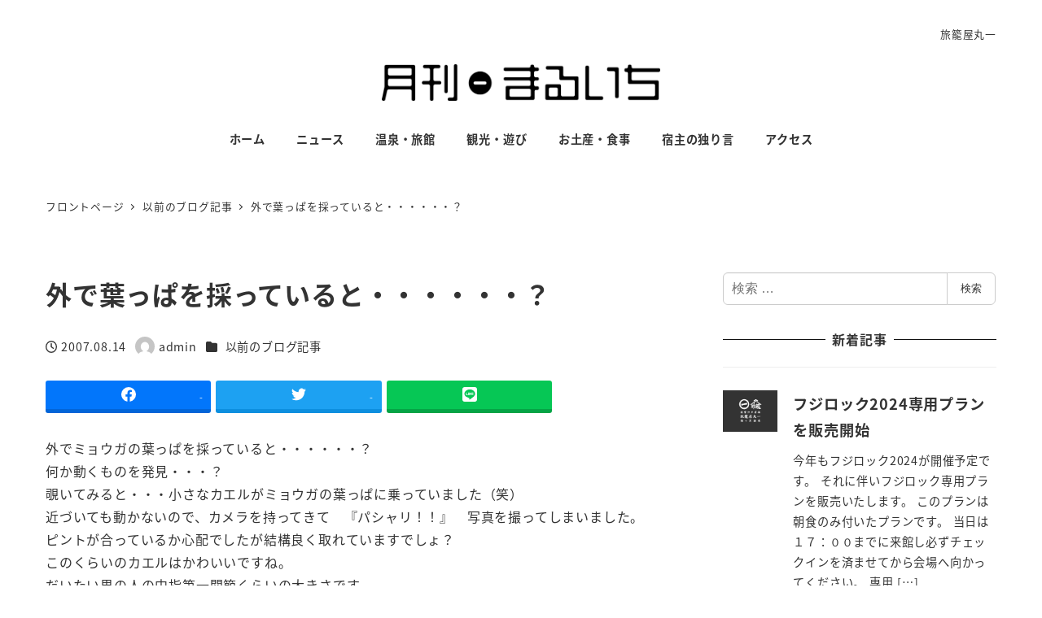

--- FILE ---
content_type: text/html; charset=UTF-8
request_url: https://sarugakyo-onsen.com/2007/08/14/post_1100/
body_size: 20229
content:
<!DOCTYPE html>
<html lang="ja" data-sticky-footer="true" data-scrolled="false">

<head>
			<meta charset="UTF-8">
		<meta name="viewport" content="width=device-width, initial-scale=1, minimum-scale=1, viewport-fit=cover">
		<title>外で葉っぱを採っていると・・・・・・？ &#8211; 月刊まるいち｜猿ヶ京温泉 旅籠屋丸一のブログ</title>
<meta name='robots' content='max-image-preview:large' />
					<meta property="og:title" content="外で葉っぱを採っていると・・・・・・？">
		
					<meta property="og:type" content="article">
		
					<meta property="og:url" content="https://sarugakyo-onsen.com/2007/08/14/post_1100/">
		
		
					<meta property="og:site_name" content="月刊まるいち｜猿ヶ京温泉 旅籠屋丸一のブログ">
		
					<meta property="og:description" content="外でミョウガの葉っぱを採っていると・・・・・・？ 何か動くものを発見・・・？ 覗いてみると・・・小さなカエルが&hellip;">
		
					<meta property="og:locale" content="ja_JP">
		
				<link rel="alternate" type="application/rss+xml" title="月刊まるいち｜猿ヶ京温泉 旅籠屋丸一のブログ &raquo; フィード" href="https://sarugakyo-onsen.com/feed/" />
<link rel="alternate" type="application/rss+xml" title="月刊まるいち｜猿ヶ京温泉 旅籠屋丸一のブログ &raquo; コメントフィード" href="https://sarugakyo-onsen.com/comments/feed/" />
		<link rel="profile" href="http://gmpg.org/xfn/11">
												<link rel="pingback" href="https://sarugakyo-onsen.com/wp/xmlrpc.php">
							<link rel="alternate" type="application/rss+xml" title="月刊まるいち｜猿ヶ京温泉 旅籠屋丸一のブログ &raquo; 外で葉っぱを採っていると・・・・・・？ のコメントのフィード" href="https://sarugakyo-onsen.com/2007/08/14/post_1100/feed/" />
<link rel="alternate" title="oEmbed (JSON)" type="application/json+oembed" href="https://sarugakyo-onsen.com/wp-json/oembed/1.0/embed?url=https%3A%2F%2Fsarugakyo-onsen.com%2F2007%2F08%2F14%2Fpost_1100%2F" />
<link rel="alternate" title="oEmbed (XML)" type="text/xml+oembed" href="https://sarugakyo-onsen.com/wp-json/oembed/1.0/embed?url=https%3A%2F%2Fsarugakyo-onsen.com%2F2007%2F08%2F14%2Fpost_1100%2F&#038;format=xml" />
<style id='wp-img-auto-sizes-contain-inline-css' type='text/css'>
img:is([sizes=auto i],[sizes^="auto," i]){contain-intrinsic-size:3000px 1500px}
/*# sourceURL=wp-img-auto-sizes-contain-inline-css */
</style>
<link rel='stylesheet' id='slick-carousel-css' href='https://sarugakyo-onsen.com/wp/wp-content/themes/snow-monkey/vendor/inc2734/wp-awesome-widgets/src/assets/packages/slick-carousel/slick/slick.css?ver=1722017087' type='text/css' media='all' />
<link rel='stylesheet' id='slick-carousel-theme-css' href='https://sarugakyo-onsen.com/wp/wp-content/themes/snow-monkey/vendor/inc2734/wp-awesome-widgets/src/assets/packages/slick-carousel/slick/slick-theme.css?ver=1722017087' type='text/css' media='all' />
<link rel='stylesheet' id='wp-awesome-widgets-css' href='https://sarugakyo-onsen.com/wp/wp-content/themes/snow-monkey/vendor/inc2734/wp-awesome-widgets/src/assets/css/app.css?ver=1722017087' type='text/css' media='all' />
<link rel='stylesheet' id='wp-share-buttons-css' href='https://sarugakyo-onsen.com/wp/wp-content/themes/snow-monkey/vendor/inc2734/wp-share-buttons/src/assets/css/wp-share-buttons.css?ver=1722017087' type='text/css' media='all' />
<link rel='stylesheet' id='wp-pure-css-gallery-css' href='https://sarugakyo-onsen.com/wp/wp-content/themes/snow-monkey/vendor/inc2734/wp-pure-css-gallery/src/assets/css/wp-pure-css-gallery.css?ver=1722017087' type='text/css' media='all' />
<style id='wp-emoji-styles-inline-css' type='text/css'>

	img.wp-smiley, img.emoji {
		display: inline !important;
		border: none !important;
		box-shadow: none !important;
		height: 1em !important;
		width: 1em !important;
		margin: 0 0.07em !important;
		vertical-align: -0.1em !important;
		background: none !important;
		padding: 0 !important;
	}
/*# sourceURL=wp-emoji-styles-inline-css */
</style>
<style id='wp-block-library-inline-css' type='text/css'>
:root{--wp-block-synced-color:#7a00df;--wp-block-synced-color--rgb:122,0,223;--wp-bound-block-color:var(--wp-block-synced-color);--wp-editor-canvas-background:#ddd;--wp-admin-theme-color:#007cba;--wp-admin-theme-color--rgb:0,124,186;--wp-admin-theme-color-darker-10:#006ba1;--wp-admin-theme-color-darker-10--rgb:0,107,160.5;--wp-admin-theme-color-darker-20:#005a87;--wp-admin-theme-color-darker-20--rgb:0,90,135;--wp-admin-border-width-focus:2px}@media (min-resolution:192dpi){:root{--wp-admin-border-width-focus:1.5px}}.wp-element-button{cursor:pointer}:root .has-very-light-gray-background-color{background-color:#eee}:root .has-very-dark-gray-background-color{background-color:#313131}:root .has-very-light-gray-color{color:#eee}:root .has-very-dark-gray-color{color:#313131}:root .has-vivid-green-cyan-to-vivid-cyan-blue-gradient-background{background:linear-gradient(135deg,#00d084,#0693e3)}:root .has-purple-crush-gradient-background{background:linear-gradient(135deg,#34e2e4,#4721fb 50%,#ab1dfe)}:root .has-hazy-dawn-gradient-background{background:linear-gradient(135deg,#faaca8,#dad0ec)}:root .has-subdued-olive-gradient-background{background:linear-gradient(135deg,#fafae1,#67a671)}:root .has-atomic-cream-gradient-background{background:linear-gradient(135deg,#fdd79a,#004a59)}:root .has-nightshade-gradient-background{background:linear-gradient(135deg,#330968,#31cdcf)}:root .has-midnight-gradient-background{background:linear-gradient(135deg,#020381,#2874fc)}:root{--wp--preset--font-size--normal:16px;--wp--preset--font-size--huge:42px}.has-regular-font-size{font-size:1em}.has-larger-font-size{font-size:2.625em}.has-normal-font-size{font-size:var(--wp--preset--font-size--normal)}.has-huge-font-size{font-size:var(--wp--preset--font-size--huge)}.has-text-align-center{text-align:center}.has-text-align-left{text-align:left}.has-text-align-right{text-align:right}.has-fit-text{white-space:nowrap!important}#end-resizable-editor-section{display:none}.aligncenter{clear:both}.items-justified-left{justify-content:flex-start}.items-justified-center{justify-content:center}.items-justified-right{justify-content:flex-end}.items-justified-space-between{justify-content:space-between}.screen-reader-text{border:0;clip-path:inset(50%);height:1px;margin:-1px;overflow:hidden;padding:0;position:absolute;width:1px;word-wrap:normal!important}.screen-reader-text:focus{background-color:#ddd;clip-path:none;color:#444;display:block;font-size:1em;height:auto;left:5px;line-height:normal;padding:15px 23px 14px;text-decoration:none;top:5px;width:auto;z-index:100000}html :where(.has-border-color){border-style:solid}html :where([style*=border-top-color]){border-top-style:solid}html :where([style*=border-right-color]){border-right-style:solid}html :where([style*=border-bottom-color]){border-bottom-style:solid}html :where([style*=border-left-color]){border-left-style:solid}html :where([style*=border-width]){border-style:solid}html :where([style*=border-top-width]){border-top-style:solid}html :where([style*=border-right-width]){border-right-style:solid}html :where([style*=border-bottom-width]){border-bottom-style:solid}html :where([style*=border-left-width]){border-left-style:solid}html :where(img[class*=wp-image-]){height:auto;max-width:100%}:where(figure){margin:0 0 1em}html :where(.is-position-sticky){--wp-admin--admin-bar--position-offset:var(--wp-admin--admin-bar--height,0px)}@media screen and (max-width:600px){html :where(.is-position-sticky){--wp-admin--admin-bar--position-offset:0px}}

/*# sourceURL=wp-block-library-inline-css */
</style><style id='wp-block-paragraph-inline-css' type='text/css'>
.is-small-text{font-size:.875em}.is-regular-text{font-size:1em}.is-large-text{font-size:2.25em}.is-larger-text{font-size:3em}.has-drop-cap:not(:focus):first-letter{float:left;font-size:8.4em;font-style:normal;font-weight:100;line-height:.68;margin:.05em .1em 0 0;text-transform:uppercase}body.rtl .has-drop-cap:not(:focus):first-letter{float:none;margin-left:.1em}p.has-drop-cap.has-background{overflow:hidden}:root :where(p.has-background){padding:1.25em 2.375em}:where(p.has-text-color:not(.has-link-color)) a{color:inherit}p.has-text-align-left[style*="writing-mode:vertical-lr"],p.has-text-align-right[style*="writing-mode:vertical-rl"]{rotate:180deg}
/*# sourceURL=https://sarugakyo-onsen.com/wp/wp-includes/blocks/paragraph/style.min.css */
</style>
<style id='global-styles-inline-css' type='text/css'>
:root{--wp--preset--aspect-ratio--square: 1;--wp--preset--aspect-ratio--4-3: 4/3;--wp--preset--aspect-ratio--3-4: 3/4;--wp--preset--aspect-ratio--3-2: 3/2;--wp--preset--aspect-ratio--2-3: 2/3;--wp--preset--aspect-ratio--16-9: 16/9;--wp--preset--aspect-ratio--9-16: 9/16;--wp--preset--color--black: #000000;--wp--preset--color--cyan-bluish-gray: #abb8c3;--wp--preset--color--white: #ffffff;--wp--preset--color--pale-pink: #f78da7;--wp--preset--color--vivid-red: #cf2e2e;--wp--preset--color--luminous-vivid-orange: #ff6900;--wp--preset--color--luminous-vivid-amber: #fcb900;--wp--preset--color--light-green-cyan: #7bdcb5;--wp--preset--color--vivid-green-cyan: #00d084;--wp--preset--color--pale-cyan-blue: #8ed1fc;--wp--preset--color--vivid-cyan-blue: #0693e3;--wp--preset--color--vivid-purple: #9b51e0;--wp--preset--color--sm-accent: var(--accent-color);--wp--preset--color--sm-sub-accent: var(--sub-accent-color);--wp--preset--color--sm-text: var(--_color-text);--wp--preset--color--sm-text-alt: var(--_color-white);--wp--preset--color--sm-lightest-gray: var(--_lightest-color-gray);--wp--preset--color--sm-lighter-gray: var(--_lighter-color-gray);--wp--preset--color--sm-light-gray: var(--_light-color-gray);--wp--preset--color--sm-gray: var(--_color-gray);--wp--preset--color--sm-dark-gray: var(--_dark-color-gray);--wp--preset--color--sm-darker-gray: var(--_darker-color-gray);--wp--preset--color--sm-darkest-gray: var(--_darkest-color-gray);--wp--preset--gradient--vivid-cyan-blue-to-vivid-purple: linear-gradient(135deg,rgb(6,147,227) 0%,rgb(155,81,224) 100%);--wp--preset--gradient--light-green-cyan-to-vivid-green-cyan: linear-gradient(135deg,rgb(122,220,180) 0%,rgb(0,208,130) 100%);--wp--preset--gradient--luminous-vivid-amber-to-luminous-vivid-orange: linear-gradient(135deg,rgb(252,185,0) 0%,rgb(255,105,0) 100%);--wp--preset--gradient--luminous-vivid-orange-to-vivid-red: linear-gradient(135deg,rgb(255,105,0) 0%,rgb(207,46,46) 100%);--wp--preset--gradient--very-light-gray-to-cyan-bluish-gray: linear-gradient(135deg,rgb(238,238,238) 0%,rgb(169,184,195) 100%);--wp--preset--gradient--cool-to-warm-spectrum: linear-gradient(135deg,rgb(74,234,220) 0%,rgb(151,120,209) 20%,rgb(207,42,186) 40%,rgb(238,44,130) 60%,rgb(251,105,98) 80%,rgb(254,248,76) 100%);--wp--preset--gradient--blush-light-purple: linear-gradient(135deg,rgb(255,206,236) 0%,rgb(152,150,240) 100%);--wp--preset--gradient--blush-bordeaux: linear-gradient(135deg,rgb(254,205,165) 0%,rgb(254,45,45) 50%,rgb(107,0,62) 100%);--wp--preset--gradient--luminous-dusk: linear-gradient(135deg,rgb(255,203,112) 0%,rgb(199,81,192) 50%,rgb(65,88,208) 100%);--wp--preset--gradient--pale-ocean: linear-gradient(135deg,rgb(255,245,203) 0%,rgb(182,227,212) 50%,rgb(51,167,181) 100%);--wp--preset--gradient--electric-grass: linear-gradient(135deg,rgb(202,248,128) 0%,rgb(113,206,126) 100%);--wp--preset--gradient--midnight: linear-gradient(135deg,rgb(2,3,129) 0%,rgb(40,116,252) 100%);--wp--preset--font-size--small: 13px;--wp--preset--font-size--medium: 20px;--wp--preset--font-size--large: 36px;--wp--preset--font-size--x-large: 42px;--wp--preset--font-size--sm-xs: 0.8rem;--wp--preset--font-size--sm-s: 0.88rem;--wp--preset--font-size--sm-m: 1rem;--wp--preset--font-size--sm-l: 1.14rem;--wp--preset--font-size--sm-xl: 1.33rem;--wp--preset--font-size--sm-2-xl: 1.6rem;--wp--preset--font-size--sm-3-xl: 2rem;--wp--preset--font-size--sm-4-xl: 2.66rem;--wp--preset--font-size--sm-5-xl: 4rem;--wp--preset--font-size--sm-6-xl: 8rem;--wp--preset--spacing--20: var(--_s-2);--wp--preset--spacing--30: var(--_s-1);--wp--preset--spacing--40: var(--_s1);--wp--preset--spacing--50: var(--_s2);--wp--preset--spacing--60: var(--_s3);--wp--preset--spacing--70: var(--_s4);--wp--preset--spacing--80: var(--_s5);--wp--preset--shadow--natural: 6px 6px 9px rgba(0, 0, 0, 0.2);--wp--preset--shadow--deep: 12px 12px 50px rgba(0, 0, 0, 0.4);--wp--preset--shadow--sharp: 6px 6px 0px rgba(0, 0, 0, 0.2);--wp--preset--shadow--outlined: 6px 6px 0px -3px rgb(255, 255, 255), 6px 6px rgb(0, 0, 0);--wp--preset--shadow--crisp: 6px 6px 0px rgb(0, 0, 0);--wp--custom--slim-width: 46rem;--wp--custom--content-max-width: var(--_global--container-max-width);--wp--custom--content-width: var(--wp--custom--content-max-width);--wp--custom--content-wide-width: calc(var(--wp--custom--content-width) + 240px);--wp--custom--has-sidebar-main-basis: var(--wp--custom--slim-width);--wp--custom--has-sidebar-sidebar-basis: 336px;}:root { --wp--style--global--content-size: var(--wp--custom--content-width);--wp--style--global--wide-size: var(--wp--custom--content-wide-width); }:where(body) { margin: 0; }.wp-site-blocks > .alignleft { float: left; margin-right: 2em; }.wp-site-blocks > .alignright { float: right; margin-left: 2em; }.wp-site-blocks > .aligncenter { justify-content: center; margin-left: auto; margin-right: auto; }:where(.wp-site-blocks) > * { margin-block-start: var(--_margin1); margin-block-end: 0; }:where(.wp-site-blocks) > :first-child { margin-block-start: 0; }:where(.wp-site-blocks) > :last-child { margin-block-end: 0; }:root { --wp--style--block-gap: var(--_margin1); }:root :where(.is-layout-flow) > :first-child{margin-block-start: 0;}:root :where(.is-layout-flow) > :last-child{margin-block-end: 0;}:root :where(.is-layout-flow) > *{margin-block-start: var(--_margin1);margin-block-end: 0;}:root :where(.is-layout-constrained) > :first-child{margin-block-start: 0;}:root :where(.is-layout-constrained) > :last-child{margin-block-end: 0;}:root :where(.is-layout-constrained) > *{margin-block-start: var(--_margin1);margin-block-end: 0;}:root :where(.is-layout-flex){gap: var(--_margin1);}:root :where(.is-layout-grid){gap: var(--_margin1);}.is-layout-flow > .alignleft{float: left;margin-inline-start: 0;margin-inline-end: 2em;}.is-layout-flow > .alignright{float: right;margin-inline-start: 2em;margin-inline-end: 0;}.is-layout-flow > .aligncenter{margin-left: auto !important;margin-right: auto !important;}.is-layout-constrained > .alignleft{float: left;margin-inline-start: 0;margin-inline-end: 2em;}.is-layout-constrained > .alignright{float: right;margin-inline-start: 2em;margin-inline-end: 0;}.is-layout-constrained > .aligncenter{margin-left: auto !important;margin-right: auto !important;}.is-layout-constrained > :where(:not(.alignleft):not(.alignright):not(.alignfull)){max-width: var(--wp--style--global--content-size);margin-left: auto !important;margin-right: auto !important;}.is-layout-constrained > .alignwide{max-width: var(--wp--style--global--wide-size);}body .is-layout-flex{display: flex;}.is-layout-flex{flex-wrap: wrap;align-items: center;}.is-layout-flex > :is(*, div){margin: 0;}body .is-layout-grid{display: grid;}.is-layout-grid > :is(*, div){margin: 0;}body{padding-top: 0px;padding-right: 0px;padding-bottom: 0px;padding-left: 0px;}a:where(:not(.wp-element-button)){color: var(--wp--preset--color--sm-accent);text-decoration: underline;}:root :where(.wp-element-button, .wp-block-button__link){background-color: var(--wp--preset--color--sm-accent);border-radius: var(--_global--border-radius);border-width: 0;color: var(--wp--preset--color--sm-text-alt);font-family: inherit;font-size: inherit;font-style: inherit;font-weight: inherit;letter-spacing: inherit;line-height: inherit;padding-top: calc(var(--_padding-1) * .5);padding-right: var(--_padding-1);padding-bottom: calc(var(--_padding-1) * .5);padding-left: var(--_padding-1);text-decoration: none;text-transform: inherit;}.has-black-color{color: var(--wp--preset--color--black) !important;}.has-cyan-bluish-gray-color{color: var(--wp--preset--color--cyan-bluish-gray) !important;}.has-white-color{color: var(--wp--preset--color--white) !important;}.has-pale-pink-color{color: var(--wp--preset--color--pale-pink) !important;}.has-vivid-red-color{color: var(--wp--preset--color--vivid-red) !important;}.has-luminous-vivid-orange-color{color: var(--wp--preset--color--luminous-vivid-orange) !important;}.has-luminous-vivid-amber-color{color: var(--wp--preset--color--luminous-vivid-amber) !important;}.has-light-green-cyan-color{color: var(--wp--preset--color--light-green-cyan) !important;}.has-vivid-green-cyan-color{color: var(--wp--preset--color--vivid-green-cyan) !important;}.has-pale-cyan-blue-color{color: var(--wp--preset--color--pale-cyan-blue) !important;}.has-vivid-cyan-blue-color{color: var(--wp--preset--color--vivid-cyan-blue) !important;}.has-vivid-purple-color{color: var(--wp--preset--color--vivid-purple) !important;}.has-sm-accent-color{color: var(--wp--preset--color--sm-accent) !important;}.has-sm-sub-accent-color{color: var(--wp--preset--color--sm-sub-accent) !important;}.has-sm-text-color{color: var(--wp--preset--color--sm-text) !important;}.has-sm-text-alt-color{color: var(--wp--preset--color--sm-text-alt) !important;}.has-sm-lightest-gray-color{color: var(--wp--preset--color--sm-lightest-gray) !important;}.has-sm-lighter-gray-color{color: var(--wp--preset--color--sm-lighter-gray) !important;}.has-sm-light-gray-color{color: var(--wp--preset--color--sm-light-gray) !important;}.has-sm-gray-color{color: var(--wp--preset--color--sm-gray) !important;}.has-sm-dark-gray-color{color: var(--wp--preset--color--sm-dark-gray) !important;}.has-sm-darker-gray-color{color: var(--wp--preset--color--sm-darker-gray) !important;}.has-sm-darkest-gray-color{color: var(--wp--preset--color--sm-darkest-gray) !important;}.has-black-background-color{background-color: var(--wp--preset--color--black) !important;}.has-cyan-bluish-gray-background-color{background-color: var(--wp--preset--color--cyan-bluish-gray) !important;}.has-white-background-color{background-color: var(--wp--preset--color--white) !important;}.has-pale-pink-background-color{background-color: var(--wp--preset--color--pale-pink) !important;}.has-vivid-red-background-color{background-color: var(--wp--preset--color--vivid-red) !important;}.has-luminous-vivid-orange-background-color{background-color: var(--wp--preset--color--luminous-vivid-orange) !important;}.has-luminous-vivid-amber-background-color{background-color: var(--wp--preset--color--luminous-vivid-amber) !important;}.has-light-green-cyan-background-color{background-color: var(--wp--preset--color--light-green-cyan) !important;}.has-vivid-green-cyan-background-color{background-color: var(--wp--preset--color--vivid-green-cyan) !important;}.has-pale-cyan-blue-background-color{background-color: var(--wp--preset--color--pale-cyan-blue) !important;}.has-vivid-cyan-blue-background-color{background-color: var(--wp--preset--color--vivid-cyan-blue) !important;}.has-vivid-purple-background-color{background-color: var(--wp--preset--color--vivid-purple) !important;}.has-sm-accent-background-color{background-color: var(--wp--preset--color--sm-accent) !important;}.has-sm-sub-accent-background-color{background-color: var(--wp--preset--color--sm-sub-accent) !important;}.has-sm-text-background-color{background-color: var(--wp--preset--color--sm-text) !important;}.has-sm-text-alt-background-color{background-color: var(--wp--preset--color--sm-text-alt) !important;}.has-sm-lightest-gray-background-color{background-color: var(--wp--preset--color--sm-lightest-gray) !important;}.has-sm-lighter-gray-background-color{background-color: var(--wp--preset--color--sm-lighter-gray) !important;}.has-sm-light-gray-background-color{background-color: var(--wp--preset--color--sm-light-gray) !important;}.has-sm-gray-background-color{background-color: var(--wp--preset--color--sm-gray) !important;}.has-sm-dark-gray-background-color{background-color: var(--wp--preset--color--sm-dark-gray) !important;}.has-sm-darker-gray-background-color{background-color: var(--wp--preset--color--sm-darker-gray) !important;}.has-sm-darkest-gray-background-color{background-color: var(--wp--preset--color--sm-darkest-gray) !important;}.has-black-border-color{border-color: var(--wp--preset--color--black) !important;}.has-cyan-bluish-gray-border-color{border-color: var(--wp--preset--color--cyan-bluish-gray) !important;}.has-white-border-color{border-color: var(--wp--preset--color--white) !important;}.has-pale-pink-border-color{border-color: var(--wp--preset--color--pale-pink) !important;}.has-vivid-red-border-color{border-color: var(--wp--preset--color--vivid-red) !important;}.has-luminous-vivid-orange-border-color{border-color: var(--wp--preset--color--luminous-vivid-orange) !important;}.has-luminous-vivid-amber-border-color{border-color: var(--wp--preset--color--luminous-vivid-amber) !important;}.has-light-green-cyan-border-color{border-color: var(--wp--preset--color--light-green-cyan) !important;}.has-vivid-green-cyan-border-color{border-color: var(--wp--preset--color--vivid-green-cyan) !important;}.has-pale-cyan-blue-border-color{border-color: var(--wp--preset--color--pale-cyan-blue) !important;}.has-vivid-cyan-blue-border-color{border-color: var(--wp--preset--color--vivid-cyan-blue) !important;}.has-vivid-purple-border-color{border-color: var(--wp--preset--color--vivid-purple) !important;}.has-sm-accent-border-color{border-color: var(--wp--preset--color--sm-accent) !important;}.has-sm-sub-accent-border-color{border-color: var(--wp--preset--color--sm-sub-accent) !important;}.has-sm-text-border-color{border-color: var(--wp--preset--color--sm-text) !important;}.has-sm-text-alt-border-color{border-color: var(--wp--preset--color--sm-text-alt) !important;}.has-sm-lightest-gray-border-color{border-color: var(--wp--preset--color--sm-lightest-gray) !important;}.has-sm-lighter-gray-border-color{border-color: var(--wp--preset--color--sm-lighter-gray) !important;}.has-sm-light-gray-border-color{border-color: var(--wp--preset--color--sm-light-gray) !important;}.has-sm-gray-border-color{border-color: var(--wp--preset--color--sm-gray) !important;}.has-sm-dark-gray-border-color{border-color: var(--wp--preset--color--sm-dark-gray) !important;}.has-sm-darker-gray-border-color{border-color: var(--wp--preset--color--sm-darker-gray) !important;}.has-sm-darkest-gray-border-color{border-color: var(--wp--preset--color--sm-darkest-gray) !important;}.has-vivid-cyan-blue-to-vivid-purple-gradient-background{background: var(--wp--preset--gradient--vivid-cyan-blue-to-vivid-purple) !important;}.has-light-green-cyan-to-vivid-green-cyan-gradient-background{background: var(--wp--preset--gradient--light-green-cyan-to-vivid-green-cyan) !important;}.has-luminous-vivid-amber-to-luminous-vivid-orange-gradient-background{background: var(--wp--preset--gradient--luminous-vivid-amber-to-luminous-vivid-orange) !important;}.has-luminous-vivid-orange-to-vivid-red-gradient-background{background: var(--wp--preset--gradient--luminous-vivid-orange-to-vivid-red) !important;}.has-very-light-gray-to-cyan-bluish-gray-gradient-background{background: var(--wp--preset--gradient--very-light-gray-to-cyan-bluish-gray) !important;}.has-cool-to-warm-spectrum-gradient-background{background: var(--wp--preset--gradient--cool-to-warm-spectrum) !important;}.has-blush-light-purple-gradient-background{background: var(--wp--preset--gradient--blush-light-purple) !important;}.has-blush-bordeaux-gradient-background{background: var(--wp--preset--gradient--blush-bordeaux) !important;}.has-luminous-dusk-gradient-background{background: var(--wp--preset--gradient--luminous-dusk) !important;}.has-pale-ocean-gradient-background{background: var(--wp--preset--gradient--pale-ocean) !important;}.has-electric-grass-gradient-background{background: var(--wp--preset--gradient--electric-grass) !important;}.has-midnight-gradient-background{background: var(--wp--preset--gradient--midnight) !important;}.has-small-font-size{font-size: var(--wp--preset--font-size--small) !important;}.has-medium-font-size{font-size: var(--wp--preset--font-size--medium) !important;}.has-large-font-size{font-size: var(--wp--preset--font-size--large) !important;}.has-x-large-font-size{font-size: var(--wp--preset--font-size--x-large) !important;}.has-sm-xs-font-size{font-size: var(--wp--preset--font-size--sm-xs) !important;}.has-sm-s-font-size{font-size: var(--wp--preset--font-size--sm-s) !important;}.has-sm-m-font-size{font-size: var(--wp--preset--font-size--sm-m) !important;}.has-sm-l-font-size{font-size: var(--wp--preset--font-size--sm-l) !important;}.has-sm-xl-font-size{font-size: var(--wp--preset--font-size--sm-xl) !important;}.has-sm-2-xl-font-size{font-size: var(--wp--preset--font-size--sm-2-xl) !important;}.has-sm-3-xl-font-size{font-size: var(--wp--preset--font-size--sm-3-xl) !important;}.has-sm-4-xl-font-size{font-size: var(--wp--preset--font-size--sm-4-xl) !important;}.has-sm-5-xl-font-size{font-size: var(--wp--preset--font-size--sm-5-xl) !important;}.has-sm-6-xl-font-size{font-size: var(--wp--preset--font-size--sm-6-xl) !important;}
/*# sourceURL=global-styles-inline-css */
</style>

<link rel='stylesheet' id='wp-like-me-box-css' href='https://sarugakyo-onsen.com/wp/wp-content/themes/snow-monkey/vendor/inc2734/wp-like-me-box/src/assets/css/wp-like-me-box.css?ver=1722017087' type='text/css' media='all' />
<link rel='stylesheet' id='wp-oembed-blog-card-css' href='https://sarugakyo-onsen.com/wp/wp-content/themes/snow-monkey/vendor/inc2734/wp-oembed-blog-card/src/assets/css/app.css?ver=1722017087' type='text/css' media='all' />
<link rel='stylesheet' id='spider-css' href='https://sarugakyo-onsen.com/wp/wp-content/plugins/snow-monkey-blocks/dist/packages/spider/dist/css/spider.css?ver=1768975359' type='text/css' media='all' />
<link rel='stylesheet' id='snow-monkey-blocks-css' href='https://sarugakyo-onsen.com/wp/wp-content/plugins/snow-monkey-blocks/dist/css/blocks.css?ver=1768975359' type='text/css' media='all' />
<link rel='stylesheet' id='snow-monkey-app-css' href='https://sarugakyo-onsen.com/wp/wp-content/themes/snow-monkey/assets/css/app/app.css?ver=1722017087' type='text/css' media='all' />
<style id='snow-monkey-app-inline-css' type='text/css'>
@font-face { font-family: "Noto Sans JP"; font-style: normal; font-weight: 400; src: url("https://sarugakyo-onsen.com/wp/wp-content/themes/snow-monkey/assets/fonts/NotoSansJP-Regular.woff2") format("woff2"); }@font-face { font-family: "Noto Sans JP"; font-style: normal; font-weight: 700; src: url("https://sarugakyo-onsen.com/wp/wp-content/themes/snow-monkey/assets/fonts/NotoSansJP-Bold.woff2") format("woff2"); }@font-face { font-family: "Noto Serif JP"; font-style: normal; font-weight: 400; src: url("https://sarugakyo-onsen.com/wp/wp-content/themes/snow-monkey/assets/fonts/NotoSerifJP-Regular.woff2") format("woff2"); }@font-face { font-family: "Noto Serif JP"; font-style: normal; font-weight: 700; src: url("https://sarugakyo-onsen.com/wp/wp-content/themes/snow-monkey/assets/fonts/NotoSerifJP-Bold.woff2") format("woff2"); }@font-face { font-family: "M PLUS 1p"; font-style: normal; font-weight: 400; src: url("https://sarugakyo-onsen.com/wp/wp-content/themes/snow-monkey/assets/fonts/MPLUS1p-Regular.woff2") format("woff2"); }@font-face { font-family: "M PLUS 1p"; font-style: normal; font-weight: 700; src: url("https://sarugakyo-onsen.com/wp/wp-content/themes/snow-monkey/assets/fonts/MPLUS1p-Bold.woff2") format("woff2"); }@font-face { font-family: "M PLUS Rounded 1c"; font-style: normal; font-weight: 400; src: url("https://sarugakyo-onsen.com/wp/wp-content/themes/snow-monkey/assets/fonts/MPLUSRounded1c-Regular.woff2") format("woff2"); }@font-face { font-family: "M PLUS Rounded 1c"; font-style: normal; font-weight: 700; src: url("https://sarugakyo-onsen.com/wp/wp-content/themes/snow-monkey/assets/fonts/MPLUSRounded1c-Bold.woff2") format("woff2"); }@font-face { font-family: "BIZ UDPGothic"; font-style: normal; font-weight: 400; src: url("https://sarugakyo-onsen.com/wp/wp-content/themes/snow-monkey/assets/fonts/BIZUDPGothic-Regular.woff2") format("woff2"); }@font-face { font-family: "BIZ UDPGothic"; font-style: normal; font-weight: 700; src: url("https://sarugakyo-onsen.com/wp/wp-content/themes/snow-monkey/assets/fonts/BIZUDPGothic-Bold.woff2") format("woff2"); }@font-face { font-family: "BIZ UDPMincho"; font-style: normal; font-weight: 400; src: url("https://sarugakyo-onsen.com/wp/wp-content/themes/snow-monkey/assets/fonts/BIZUDPMincho-Regular.woff2") format("woff2"); }@font-face { font-family: "BIZ UDPMincho"; font-style: normal; font-weight: 700; src: url("https://sarugakyo-onsen.com/wp/wp-content/themes/snow-monkey/assets/fonts/BIZUDPMincho-Bold.woff2") format("woff2"); }
input[type="email"],input[type="number"],input[type="password"],input[type="search"],input[type="tel"],input[type="text"],input[type="url"],textarea { font-size: 16px }
:root { --_global--container-margin: var(--_s1);--_global--container-max-width: 1280px;--_margin-scale: 1;--_space: 1.8rem;--_space-unitless: 1.8;--accent-color: #cd162c;--wp--preset--color--accent-color: var(--accent-color);--dark-accent-color: #710c18;--light-accent-color: #ed5c6d;--lighter-accent-color: #f49aa5;--lightest-accent-color: #f6aab3;--sub-accent-color: #444444;--wp--preset--color--sub-accent-color: var(--sub-accent-color);--dark-sub-accent-color: #111111;--light-sub-accent-color: #777777;--lighter-sub-accent-color: #999999;--lightest-sub-accent-color: #a2a2a2;--header-text-color: #333333;--overlay-header-text-color: #333333;--drop-nav-text-color: #333333;--_half-leading: 0.4;--font-family: "Noto Sans JP",sans-serif;--_global--font-family: var(--font-family);--_global--font-size-px: 16px }
@media (min-width: 1024px) { :root { --_global--container-margin: var(--_s2) } }
html { letter-spacing: 0.05rem }
/*# sourceURL=snow-monkey-app-inline-css */
</style>
<link rel='stylesheet' id='snow-monkey-editor-css' href='https://sarugakyo-onsen.com/wp/wp-content/plugins/snow-monkey-editor/dist/css/app.css?ver=1763748141' type='text/css' media='all' />
<link rel='stylesheet' id='snow-monkey-editor@front-css' href='https://sarugakyo-onsen.com/wp/wp-content/plugins/snow-monkey-editor/dist/css/front.css?ver=1763748141' type='text/css' media='all' />
<link rel='stylesheet' id='snow-monkey-forms-css' href='https://sarugakyo-onsen.com/wp/wp-content/plugins/snow-monkey-forms/dist/css/app.css?ver=1767420140' type='text/css' media='all' />
<link rel='stylesheet' id='snow-monkey-snow-monkey-forms-app-css' href='https://sarugakyo-onsen.com/wp/wp-content/themes/snow-monkey/assets/css/dependency/snow-monkey-forms/app.css?ver=1722017087' type='text/css' media='all' />
<link rel='stylesheet' id='snow-monkey-snow-monkey-forms-theme-css' href='https://sarugakyo-onsen.com/wp/wp-content/themes/snow-monkey/assets/css/dependency/snow-monkey-forms/app-theme.css?ver=1722017087' type='text/css' media='all' />
<link rel='stylesheet' id='snow-monkey-snow-monkey-blocks-app-css' href='https://sarugakyo-onsen.com/wp/wp-content/themes/snow-monkey/assets/css/dependency/snow-monkey-blocks/app.css?ver=1722017087' type='text/css' media='all' />
<link rel='stylesheet' id='snow-monkey-snow-monkey-blocks-theme-css' href='https://sarugakyo-onsen.com/wp/wp-content/themes/snow-monkey/assets/css/dependency/snow-monkey-blocks/app-theme.css?ver=1722017087' type='text/css' media='all' />
<link rel='stylesheet' id='snow-monkey-blocks-spider-slider-style-css' href='https://sarugakyo-onsen.com/wp/wp-content/plugins/snow-monkey-blocks/dist/blocks/spider-slider/style-index.css?ver=1768975359' type='text/css' media='all' />
<link rel='stylesheet' id='snow-monkey-blocks-background-parallax-css' href='https://sarugakyo-onsen.com/wp/wp-content/plugins/snow-monkey-blocks/dist/css/background-parallax.css?ver=1768975359' type='text/css' media='all' />
<link rel='stylesheet' id='snow-monkey-editor@view-css' href='https://sarugakyo-onsen.com/wp/wp-content/plugins/snow-monkey-editor/dist/css/view.css?ver=1763748141' type='text/css' media='all' />
<link rel='stylesheet' id='snow-monkey-theme-css' href='https://sarugakyo-onsen.com/wp/wp-content/themes/snow-monkey/assets/css/app/app-theme.css?ver=1722017087' type='text/css' media='all' />
<style id='snow-monkey-theme-inline-css' type='text/css'>
:root { --entry-content-h2-background-color: #f7f7f7;--entry-content-h2-padding: calc(var(--_space) * 0.25) calc(var(--_space) * 0.25) calc(var(--_space) * 0.25) calc(var(--_space) * 0.5);--entry-content-h3-border-bottom: 1px solid #eee;--entry-content-h3-padding: 0 0 calc(var(--_space) * 0.25);--widget-title-display: flex;--widget-title-flex-direction: row;--widget-title-align-items: center;--widget-title-justify-content: center;--widget-title-pseudo-display: block;--widget-title-pseudo-content: "";--widget-title-pseudo-height: 1px;--widget-title-pseudo-background-color: #111;--widget-title-pseudo-flex: 1 0 0%;--widget-title-pseudo-min-width: 20px;--widget-title-before-margin-right: .5em;--widget-title-after-margin-left: .5em }
body { --entry-content-h2-border-left: 1px solid var(--wp--preset--color--sm-accent) }
/*# sourceURL=snow-monkey-theme-inline-css */
</style>
<style id='snow-monkey-inline-css' type='text/css'>
.c-site-branding__title .custom-logo { width: 159px; }@media (min-width: 64em) { .c-site-branding__title .custom-logo { width: 342px; } }
/*# sourceURL=snow-monkey-inline-css */
</style>
<link rel='stylesheet' id='snow-monkey-custom-widgets-app-css' href='https://sarugakyo-onsen.com/wp/wp-content/themes/snow-monkey/assets/css/custom-widgets/app.css?ver=1722017087' type='text/css' media='all' />
<link rel='stylesheet' id='snow-monkey-custom-widgets-theme-css' href='https://sarugakyo-onsen.com/wp/wp-content/themes/snow-monkey/assets/css/custom-widgets/app-theme.css?ver=1722017087' type='text/css' media='all' />
<style id='snow-monkey-custom-widgets-inline-css' type='text/css'>
.wpaw-site-branding__logo .custom-logo { width: 159px; }@media (min-width: 64em) { .wpaw-site-branding__logo .custom-logo { width: 342px; } }
/*# sourceURL=snow-monkey-custom-widgets-inline-css */
</style>
<link rel='stylesheet' id='snow-monkey-block-library-app-css' href='https://sarugakyo-onsen.com/wp/wp-content/themes/snow-monkey/assets/css/block-library/app.css?ver=1722017087' type='text/css' media='all' />
<link rel='stylesheet' id='snow-monkey-block-library-theme-css' href='https://sarugakyo-onsen.com/wp/wp-content/themes/snow-monkey/assets/css/block-library/app-theme.css?ver=1722017087' type='text/css' media='all' />
<script type="text/javascript" id="wp-oembed-blog-card-js-extra">
/* <![CDATA[ */
var WP_OEMBED_BLOG_CARD = {"endpoint":"https://sarugakyo-onsen.com/wp-json/wp-oembed-blog-card/v1"};
//# sourceURL=wp-oembed-blog-card-js-extra
/* ]]> */
</script>
<script type="text/javascript" src="https://sarugakyo-onsen.com/wp/wp-content/themes/snow-monkey/vendor/inc2734/wp-oembed-blog-card/src/assets/js/app.js?ver=1722017087" id="wp-oembed-blog-card-js" defer="defer" data-wp-strategy="defer"></script>
<script type="text/javascript" src="https://sarugakyo-onsen.com/wp/wp-content/themes/snow-monkey/vendor/inc2734/wp-contents-outline/src/assets/packages/@inc2734/contents-outline/dist/index.js?ver=1722017087" id="contents-outline-js" defer="defer" data-wp-strategy="defer"></script>
<script type="text/javascript" src="https://sarugakyo-onsen.com/wp/wp-content/themes/snow-monkey/vendor/inc2734/wp-contents-outline/src/assets/js/app.js?ver=1722017087" id="wp-contents-outline-js" defer="defer" data-wp-strategy="defer"></script>
<script type="text/javascript" id="wp-share-buttons-js-extra">
/* <![CDATA[ */
var inc2734_wp_share_buttons = {"copy_success":"\u30b3\u30d4\u30fc\u3057\u307e\u3057\u305f\uff01","copy_failed":"\u30b3\u30d4\u30fc\u306b\u5931\u6557\u3057\u307e\u3057\u305f\uff01"};
//# sourceURL=wp-share-buttons-js-extra
/* ]]> */
</script>
<script type="text/javascript" src="https://sarugakyo-onsen.com/wp/wp-content/themes/snow-monkey/vendor/inc2734/wp-share-buttons/src/assets/js/wp-share-buttons.js?ver=1722017087" id="wp-share-buttons-js" defer="defer" data-wp-strategy="defer"></script>
<script type="text/javascript" src="https://sarugakyo-onsen.com/wp/wp-content/plugins/snow-monkey-blocks/dist/packages/spider/dist/js/spider.js?ver=1768975359" id="spider-js" defer="defer" data-wp-strategy="defer"></script>
<script type="text/javascript" src="https://sarugakyo-onsen.com/wp/wp-content/themes/snow-monkey/assets/js/dependency/snow-monkey-blocks/app.js?ver=1722017087" id="snow-monkey-snow-monkey-blocks-js" defer="defer" data-wp-strategy="defer"></script>
<script type="text/javascript" src="https://sarugakyo-onsen.com/wp/wp-content/plugins/snow-monkey-editor/dist/js/app.js?ver=1763748141" id="snow-monkey-editor-js" defer="defer" data-wp-strategy="defer"></script>
<script type="text/javascript" src="https://sarugakyo-onsen.com/wp/wp-content/themes/snow-monkey/assets/js/widgets.js?ver=1722017087" id="snow-monkey-widgets-js" defer="defer" data-wp-strategy="defer"></script>
<script type="text/javascript" src="https://sarugakyo-onsen.com/wp/wp-content/themes/snow-monkey/assets/js/drop-nav.js?ver=1722017087" id="snow-monkey-drop-nav-js" defer="defer" data-wp-strategy="defer"></script>
<script type="text/javascript" src="https://sarugakyo-onsen.com/wp/wp-content/themes/snow-monkey/assets/js/page-top.js?ver=1722017087" id="snow-monkey-page-top-js" defer="defer" data-wp-strategy="defer"></script>
<script type="text/javascript" src="https://sarugakyo-onsen.com/wp/wp-content/themes/snow-monkey/assets/js/hash-nav.js?ver=1722017087" id="snow-monkey-hash-nav-js" defer="defer" data-wp-strategy="defer"></script>
<script type="text/javascript" src="https://sarugakyo-onsen.com/wp/wp-content/themes/snow-monkey/assets/js/smooth-scroll.js?ver=1722017087" id="snow-monkey-smooth-scroll-js" defer="defer" data-wp-strategy="defer"></script>
<script type="text/javascript" id="snow-monkey-js-extra">
/* <![CDATA[ */
var snow_monkey = {"home_url":"https://sarugakyo-onsen.com","children_expander_open_label":"\u30b5\u30d6\u30e1\u30cb\u30e5\u30fc\u3092\u958b\u304f","children_expander_close_label":"\u30b5\u30d6\u30e1\u30cb\u30e5\u30fc\u3092\u9589\u3058\u308b"};
var inc2734_wp_share_buttons_facebook = {"endpoint":"https://sarugakyo-onsen.com/wp/wp-admin/admin-ajax.php","action":"inc2734_wp_share_buttons_facebook","_ajax_nonce":"ec85fc65e6"};
var inc2734_wp_share_buttons_twitter = {"endpoint":"https://sarugakyo-onsen.com/wp/wp-admin/admin-ajax.php","action":"inc2734_wp_share_buttons_twitter","_ajax_nonce":"038da5afd4"};
var inc2734_wp_share_buttons_hatena = {"endpoint":"https://sarugakyo-onsen.com/wp/wp-admin/admin-ajax.php","action":"inc2734_wp_share_buttons_hatena","_ajax_nonce":"20b489c547"};
var inc2734_wp_share_buttons_feedly = {"endpoint":"https://sarugakyo-onsen.com/wp/wp-admin/admin-ajax.php","action":"inc2734_wp_share_buttons_feedly","_ajax_nonce":"b9cac33800"};
//# sourceURL=snow-monkey-js-extra
/* ]]> */
</script>
<script type="text/javascript" src="https://sarugakyo-onsen.com/wp/wp-content/themes/snow-monkey/assets/js/app.js?ver=1722017087" id="snow-monkey-js" defer="defer" data-wp-strategy="defer"></script>
<script type="text/javascript" src="https://sarugakyo-onsen.com/wp/wp-content/themes/snow-monkey/assets/packages/fontawesome-free/all.min.js?ver=1722017087" id="fontawesome6-js" defer="defer" data-wp-strategy="defer"></script>
<script type="text/javascript" src="https://sarugakyo-onsen.com/wp/wp-content/themes/snow-monkey/assets/js/global-nav.js?ver=1722017087" id="snow-monkey-global-nav-js" defer="defer" data-wp-strategy="defer"></script>
<link rel="https://api.w.org/" href="https://sarugakyo-onsen.com/wp-json/" /><link rel="alternate" title="JSON" type="application/json" href="https://sarugakyo-onsen.com/wp-json/wp/v2/posts/396" /><link rel="EditURI" type="application/rsd+xml" title="RSD" href="https://sarugakyo-onsen.com/wp/xmlrpc.php?rsd" />
<meta name="generator" content="WordPress 6.9" />
<link rel="canonical" href="https://sarugakyo-onsen.com/2007/08/14/post_1100/" />
<link rel='shortlink' href='https://sarugakyo-onsen.com/?p=396' />
		<script type="application/ld+json">
			{"@context":"http:\/\/schema.org","@type":"BlogPosting","headline":"\u5916\u3067\u8449\u3063\u3071\u3092\u63a1\u3063\u3066\u3044\u308b\u3068\u30fb\u30fb\u30fb\u30fb\u30fb\u30fb\uff1f","author":{"@type":"Person","name":"admin"},"publisher":{"@type":"Organization","url":"https:\/\/sarugakyo-onsen.com","name":"\u6708\u520a\u307e\u308b\u3044\u3061\uff5c\u733f\u30f6\u4eac\u6e29\u6cc9 \u65c5\u7c60\u5c4b\u4e38\u4e00\u306e\u30d6\u30ed\u30b0","logo":{"@type":"ImageObject","url":"https:\/\/sarugakyo-onsen.com\/wp\/wp-content\/uploads\/2021\/06\/logo02.png"}},"mainEntityOfPage":{"@type":"WebPage","@id":"https:\/\/sarugakyo-onsen.com\/2007\/08\/14\/post_1100\/"},"image":{"@type":"ImageObject","url":false},"datePublished":"2007-08-14T13:33:46+09:00","dateModified":"2007-08-14T13:33:46+09:00","description":"\u5916\u3067\u30df\u30e7\u30a6\u30ac\u306e\u8449\u3063\u3071\u3092\u63a1\u3063\u3066\u3044\u308b\u3068\u30fb\u30fb\u30fb\u30fb\u30fb\u30fb\uff1f \u4f55\u304b\u52d5\u304f\u3082\u306e\u3092\u767a\u898b\u30fb\u30fb\u30fb\uff1f \u8997\u3044\u3066\u307f\u308b\u3068\u30fb\u30fb\u30fb\u5c0f\u3055\u306a\u30ab\u30a8\u30eb\u304c&hellip;"}		</script>
				<meta name="thumbnail" content="https://sarugakyo-onsen.com/wp/wp-content/uploads/2021/04/000.png">
							<meta name="twitter:card" content="summary">
		
							<link rel="preload" href="https://sarugakyo-onsen.com/wp/wp-content/themes/snow-monkey/assets/fonts/NotoSansJP-Regular.woff2" as="font" type="font/woff2" crossorigin />
						<link rel="preload" href="https://sarugakyo-onsen.com/wp/wp-content/themes/snow-monkey/assets/fonts/NotoSansJP-Bold.woff2" as="font" type="font/woff2" crossorigin />
					<meta name="theme-color" content="#cd162c">
		<link rel="icon" href="https://sarugakyo-onsen.com/wp/wp-content/uploads/2021/04/cropped-2d16e48ea441d04e900320267428b2e5-32x32.png" sizes="32x32" />
<link rel="icon" href="https://sarugakyo-onsen.com/wp/wp-content/uploads/2021/04/cropped-2d16e48ea441d04e900320267428b2e5-192x192.png" sizes="192x192" />
<link rel="apple-touch-icon" href="https://sarugakyo-onsen.com/wp/wp-content/uploads/2021/04/cropped-2d16e48ea441d04e900320267428b2e5-180x180.png" />
<meta name="msapplication-TileImage" content="https://sarugakyo-onsen.com/wp/wp-content/uploads/2021/04/cropped-2d16e48ea441d04e900320267428b2e5-270x270.png" />
		<style type="text/css" id="wp-custom-css">
			@media (min-width: 64em) {
    .c-entries--panel .c-entries__item,
    .c-entries--rich-media .c-entries__item {
        flex-basis: 33% !important;
        max-width: 33% !important;
    }
}		</style>
		</head>

<body class="wp-singular post-template-default single single-post postid-396 single-format-standard wp-custom-logo wp-theme-snow-monkey l-body--right-sidebar l-body" id="body"
	data-has-sidebar="true"
	data-is-full-template="false"
	data-is-slim-width="true"
	data-header-layout="center"
		ontouchstart=""
	>

			<div id="page-start"></div>
					<div class="c-page-effect" data-page-effect="fadein" aria-hidden="false">
			<div class="c-page-effect__item">
				<div class="c-circle-spinner"></div>
			</div>
		</div>
		
	
<nav
	id="drawer-nav"
	class="c-drawer c-drawer--fixed c-drawer--highlight-type-background-color"
	role="navigation"
	aria-hidden="true"
	aria-labelledby="hamburger-btn"
>
	<div class="c-drawer__inner">
		<div class="c-drawer__focus-point" tabindex="-1"></div>
		
		
		<ul id="menu-%e3%83%a1%e3%82%a4%e3%83%b3%e3%83%a1%e3%83%8b%e3%83%a5%e3%83%bc" class="c-drawer__menu"><li id="menu-item-2123" class="menu-item menu-item-type-custom menu-item-object-custom menu-item-home menu-item-2123 c-drawer__item"><a href="https://sarugakyo-onsen.com">ホーム</a></li>
<li id="menu-item-7426" class="menu-item menu-item-type-taxonomy menu-item-object-category menu-item-7426 c-drawer__item"><a href="https://sarugakyo-onsen.com/category/nwes/">ニュース</a></li>
<li id="menu-item-7427" class="menu-item menu-item-type-taxonomy menu-item-object-category menu-item-7427 c-drawer__item"><a href="https://sarugakyo-onsen.com/category/onsen/">温泉・旅館</a></li>
<li id="menu-item-7428" class="menu-item menu-item-type-taxonomy menu-item-object-category menu-item-7428 c-drawer__item"><a href="https://sarugakyo-onsen.com/category/sightseeing/">観光・遊び</a></li>
<li id="menu-item-7429" class="menu-item menu-item-type-taxonomy menu-item-object-category menu-item-7429 c-drawer__item"><a href="https://sarugakyo-onsen.com/category/restaurant/">お土産・食事</a></li>
<li id="menu-item-7430" class="menu-item menu-item-type-taxonomy menu-item-object-category menu-item-7430 c-drawer__item"><a href="https://sarugakyo-onsen.com/category/diary/">宿主の独り言</a></li>
<li id="menu-item-2371" class="menu-item menu-item-type-custom menu-item-object-custom menu-item-2371 c-drawer__item"><a target="_blank" href="https://hatagoya-maruichi.com/access/">アクセス</a></li>
</ul>
		
			</div>
</nav>
<div class="c-drawer-close-zone" aria-hidden="true" aria-controls="drawer-nav"></div>

	<div class="l-container">
		
<header class="l-header l-header--center l-header--sticky-sm" role="banner">
	
	<div class="l-header__content">
		
<div class="l-center-header" data-has-global-nav="true">
	<div class="c-fluid-container">
					<div class="u-invisible-md-down">
				
<div class="p-header-sub-nav c-sub-nav c-sub-nav--right" role="navigation">
	<ul id="menu-%e3%83%98%e3%83%83%e3%83%80%e3%83%bc%e3%82%b5%e3%83%96%e3%83%8a%e3%83%93" class="c-navbar"><li id="menu-item-2154" class="menu-item menu-item-type-custom menu-item-object-custom menu-item-2154 c-navbar__item"><a target="_blank" href="https://hatagoya-maruichi.com">旅籠屋丸一</a></li>
</ul></div>
			</div>
		
		<div class="l-center-header__row">
			<div class="c-row c-row--margin-s c-row--lg-margin c-row--middle c-row--between c-row--nowrap">
									<div
						class="c-row__col c-row__col--fit u-invisible-lg-up u-invisible-wall"
													aria-hidden="true"
											>
						
<button
			class="c-hamburger-btn"
	aria-expanded="false"
	aria-controls="drawer-nav"
>
	<span class="c-hamburger-btn__bars">
		<span class="c-hamburger-btn__bar"></span>
		<span class="c-hamburger-btn__bar"></span>
		<span class="c-hamburger-btn__bar"></span>
	</span>

			<span class="c-hamburger-btn__label">
			MENU		</span>
	</button>
					</div>
				
				
				
				<div class="c-row__col c-row__col--auto u-text-center">
					<div class="c-site-branding c-site-branding--has-logo">
	
		<div class="c-site-branding__title">
								<a href="https://sarugakyo-onsen.com/" class="custom-logo-link" rel="home"><img width="2285" height="299" src="https://sarugakyo-onsen.com/wp/wp-content/uploads/2021/06/logo02.png" class="custom-logo" alt="月刊まるいち｜猿ヶ京温泉 旅籠屋丸一のブログ" decoding="async" srcset="https://sarugakyo-onsen.com/wp/wp-content/uploads/2021/06/logo02.png 2285w, https://sarugakyo-onsen.com/wp/wp-content/uploads/2021/06/logo02-300x39.png 300w, https://sarugakyo-onsen.com/wp/wp-content/uploads/2021/06/logo02-1024x134.png 1024w, https://sarugakyo-onsen.com/wp/wp-content/uploads/2021/06/logo02-768x100.png 768w, https://sarugakyo-onsen.com/wp/wp-content/uploads/2021/06/logo02-1536x201.png 1536w, https://sarugakyo-onsen.com/wp/wp-content/uploads/2021/06/logo02-1920x251.png 1920w" sizes="(max-width: 2285px) 100vw, 2285px" /></a>						</div>

		
	</div>
				</div>

				
				
									<div
						class="c-row__col c-row__col--fit u-invisible-lg-up "
											>
						
<button
			id="hamburger-btn"
			class="c-hamburger-btn"
	aria-expanded="false"
	aria-controls="drawer-nav"
>
	<span class="c-hamburger-btn__bars">
		<span class="c-hamburger-btn__bar"></span>
		<span class="c-hamburger-btn__bar"></span>
		<span class="c-hamburger-btn__bar"></span>
	</span>

			<span class="c-hamburger-btn__label">
			MENU		</span>
	</button>
					</div>
							</div>
		</div>

					<div class="l-center-header__row u-invisible-md-down">
				
<nav class="p-global-nav p-global-nav--hover-underline p-global-nav--current-same-hover-effect" role="navigation">
	<ul id="menu-%e3%83%a1%e3%82%a4%e3%83%b3%e3%83%a1%e3%83%8b%e3%83%a5%e3%83%bc-1" class="c-navbar"><li class="menu-item menu-item-type-custom menu-item-object-custom menu-item-home menu-item-2123 c-navbar__item"><a href="https://sarugakyo-onsen.com"><span>ホーム</span></a></li>
<li class="menu-item menu-item-type-taxonomy menu-item-object-category menu-item-7426 c-navbar__item"><a href="https://sarugakyo-onsen.com/category/nwes/"><span>ニュース</span></a></li>
<li class="menu-item menu-item-type-taxonomy menu-item-object-category menu-item-7427 c-navbar__item"><a href="https://sarugakyo-onsen.com/category/onsen/"><span>温泉・旅館</span></a></li>
<li class="menu-item menu-item-type-taxonomy menu-item-object-category menu-item-7428 c-navbar__item"><a href="https://sarugakyo-onsen.com/category/sightseeing/"><span>観光・遊び</span></a></li>
<li class="menu-item menu-item-type-taxonomy menu-item-object-category menu-item-7429 c-navbar__item"><a href="https://sarugakyo-onsen.com/category/restaurant/"><span>お土産・食事</span></a></li>
<li class="menu-item menu-item-type-taxonomy menu-item-object-category menu-item-7430 c-navbar__item"><a href="https://sarugakyo-onsen.com/category/diary/"><span>宿主の独り言</span></a></li>
<li class="menu-item menu-item-type-custom menu-item-object-custom menu-item-2371 c-navbar__item"><a target="_blank" href="https://hatagoya-maruichi.com/access/"><span>アクセス</span></a></li>
</ul></nav>
			</div>
			</div>
</div>
	</div>

			<div class="l-header__drop-nav" aria-hidden="true">
			
<div class="p-drop-nav">
	<div class="c-container">
		
<nav class="p-global-nav p-global-nav--hover-underline p-global-nav--current-same-hover-effect" role="navigation">
	<ul id="menu-%e3%83%a1%e3%82%a4%e3%83%b3%e3%83%a1%e3%83%8b%e3%83%a5%e3%83%bc-2" class="c-navbar"><li class="menu-item menu-item-type-custom menu-item-object-custom menu-item-home menu-item-2123 c-navbar__item"><a href="https://sarugakyo-onsen.com"><span>ホーム</span></a></li>
<li class="menu-item menu-item-type-taxonomy menu-item-object-category menu-item-7426 c-navbar__item"><a href="https://sarugakyo-onsen.com/category/nwes/"><span>ニュース</span></a></li>
<li class="menu-item menu-item-type-taxonomy menu-item-object-category menu-item-7427 c-navbar__item"><a href="https://sarugakyo-onsen.com/category/onsen/"><span>温泉・旅館</span></a></li>
<li class="menu-item menu-item-type-taxonomy menu-item-object-category menu-item-7428 c-navbar__item"><a href="https://sarugakyo-onsen.com/category/sightseeing/"><span>観光・遊び</span></a></li>
<li class="menu-item menu-item-type-taxonomy menu-item-object-category menu-item-7429 c-navbar__item"><a href="https://sarugakyo-onsen.com/category/restaurant/"><span>お土産・食事</span></a></li>
<li class="menu-item menu-item-type-taxonomy menu-item-object-category menu-item-7430 c-navbar__item"><a href="https://sarugakyo-onsen.com/category/diary/"><span>宿主の独り言</span></a></li>
<li class="menu-item menu-item-type-custom menu-item-object-custom menu-item-2371 c-navbar__item"><a target="_blank" href="https://hatagoya-maruichi.com/access/"><span>アクセス</span></a></li>
</ul></nav>
	</div>
</div>
		</div>
	</header>

		<div class="l-contents" role="document">
			
			
			
			
			<div class="l-contents__body">
				<div class="l-contents__container c-container">
					
<div class="p-breadcrumbs-wrapper">
	<ol class="c-breadcrumbs" itemscope itemtype="http://schema.org/BreadcrumbList">
								<li
				class="c-breadcrumbs__item"
				itemprop="itemListElement"
				itemscope
				itemtype="http://schema.org/ListItem"
			>
				<a
					itemscope
					itemtype="http://schema.org/Thing"
					itemprop="item"
					href="https://sarugakyo-onsen.com/"
					itemid="https://sarugakyo-onsen.com/"
									>
					<span itemprop="name">フロントページ</span>
				</a>
				<meta itemprop="position" content="1" />
			</li>
								<li
				class="c-breadcrumbs__item"
				itemprop="itemListElement"
				itemscope
				itemtype="http://schema.org/ListItem"
			>
				<a
					itemscope
					itemtype="http://schema.org/Thing"
					itemprop="item"
					href="https://sarugakyo-onsen.com/category/old_blog/"
					itemid="https://sarugakyo-onsen.com/category/old_blog/"
									>
					<span itemprop="name">以前のブログ記事</span>
				</a>
				<meta itemprop="position" content="2" />
			</li>
								<li
				class="c-breadcrumbs__item"
				itemprop="itemListElement"
				itemscope
				itemtype="http://schema.org/ListItem"
			>
				<a
					itemscope
					itemtype="http://schema.org/Thing"
					itemprop="item"
					href="https://sarugakyo-onsen.com/2007/08/14/post_1100/"
					itemid="https://sarugakyo-onsen.com/2007/08/14/post_1100/"
											aria-current="page"
									>
					<span itemprop="name">外で葉っぱを採っていると・・・・・・？</span>
				</a>
				<meta itemprop="position" content="3" />
			</li>
			</ol>
</div>

					
					<div class="l-contents__inner">
						<main class="l-contents__main" role="main">
							
							
<article class="post-396 post type-post status-publish format-standard category-old_blog c-entry">
	
<header class="c-entry__header">
	
	<h1 class="c-entry__title">外で葉っぱを採っていると・・・・・・？</h1>

			<div class="c-entry__meta">
			
<ul class="c-meta">
		<li class="c-meta__item c-meta__item--published">
		<i class="fa-regular fa-clock" aria-hidden="true"></i>
		<span class="screen-reader-text">投稿日</span>
		<time datetime="2007-08-14T13:33:46+09:00">2007.08.14</time>
	</li>
		<li class="c-meta__item c-meta__item--author">
		<span class="screen-reader-text">著者</span>
		<img alt='' src='https://secure.gravatar.com/avatar/eafdfd95692f92cde8c90ce6e257d3339b5d992f7762b725c156ac9707e6dec2?s=96&#038;d=mm&#038;r=g' srcset='https://secure.gravatar.com/avatar/eafdfd95692f92cde8c90ce6e257d3339b5d992f7762b725c156ac9707e6dec2?s=192&#038;d=mm&#038;r=g 2x' class='avatar avatar-96 photo' height='96' width='96' decoding='async'/>		admin	</li>
				<li class="c-meta__item c-meta__item--categories">
			<span class="c-meta__term c-meta__term--category-1911 c-meta__term--category-slug-old_blog">
				<span class="screen-reader-text">カテゴリー</span>
				<i class="fa-solid fa-folder" aria-hidden="true"></i>
				<a href="https://sarugakyo-onsen.com/category/old_blog/">以前のブログ記事</a>
			</span>
		</li>
		
	</ul>
		</div>
	</header>

	<div class="c-entry__body">
		
<div class="wp-share-buttons wp-share-buttons--block">
	<ul class="wp-share-buttons__list">
								<li class="wp-share-buttons__item">
				<div id="wp-share-buttons-facebook-396"
	class="wp-share-button wp-share-button--block wp-share-button--facebook"
	data-wp-share-buttons-postid="396"
	data-wp-share-buttons-has-cache=""
	data-wp-share-buttons-cache-expiration="04-27-2025 16:26:12"
>
			<div class="wp-share-button__count">
			-		</div>
		<a class="wp-share-button__button" href="https://www.facebook.com/sharer/sharer.php?u=https%3A%2F%2Fsarugakyo-onsen.com%2F2007%2F08%2F14%2Fpost_1100%2F" target="_blank">
		<span class="wp-share-button__icon wp-share-button__icon--facebook">
			<svg xmlns="http://www.w3.org/2000/svg" width="48" height="47.7" viewBox="0 0 48 47.7"><path d="M24,0a24,24,0,0,0-3.8,47.7V30.9h-6V24h6V18.7c0-6,3.6-9.3,9.1-9.3a44.4,44.4,0,0,1,5.4.4v6h-3c-3,0-4,1.8-4,3.7V24h6.7l-1.1,6.9H27.7V47.7A24,24,0,0,0,24,0Z" style="fill: #4676ed"/></svg>
		</span>
		<span class="wp-share-button__label">シェア</span>
	</a>
</div>
			</li>
								<li class="wp-share-buttons__item">
				<div id="wp-share-buttons-twitter-396"
	class="wp-share-button wp-share-button--block wp-share-button--twitter"
	data-wp-share-buttons-postid="396"
	data-wp-share-buttons-has-cache=""
	data-wp-share-buttons-cache-expiration="04-27-2025 16:26:14"
>
			<div class="wp-share-button__count">
			-		</div>
		<a class="wp-share-button__button" href="https://twitter.com/intent/tweet?text=%E5%A4%96%E3%81%A7%E8%91%89%E3%81%A3%E3%81%B1%E3%82%92%E6%8E%A1%E3%81%A3%E3%81%A6%E3%81%84%E3%82%8B%E3%81%A8%E3%83%BB%E3%83%BB%E3%83%BB%E3%83%BB%E3%83%BB%E3%83%BB%EF%BC%9F+-+%E6%9C%88%E5%88%8A%E3%81%BE%E3%82%8B%E3%81%84%E3%81%A1%EF%BD%9C%E7%8C%BF%E3%83%B6%E4%BA%AC%E6%B8%A9%E6%B3%89+%E6%97%85%E7%B1%A0%E5%B1%8B%E4%B8%B8%E4%B8%80%E3%81%AE%E3%83%96%E3%83%AD%E3%82%B0&#038;url=https%3A%2F%2Fsarugakyo-onsen.com%2F2007%2F08%2F14%2Fpost_1100%2F" target="_blank">
		<span class="wp-share-button__icon wp-share-button__icon--twitter">
			<svg xmlns="http://www.w3.org/2000/svg" width="48" height="39" viewBox="0 0 48 39"><path d="M15.1,39c18.1,0,28-15,28-28V9.7A19.8,19.8,0,0,0,48,4.6a21.9,21.9,0,0,1-5.7,1.6A10.4,10.4,0,0,0,46.7.7a18.7,18.7,0,0,1-6.3,2.4,9.7,9.7,0,0,0-13.9-.4,9.8,9.8,0,0,0-2.9,9.4A28.2,28.2,0,0,1,3.3,1.8,9.8,9.8,0,0,0,6.4,14.9a8.9,8.9,0,0,1-4.5-1.2h0a9.9,9.9,0,0,0,7.9,9.7,10.9,10.9,0,0,1-4.4.2,9.9,9.9,0,0,0,9.2,6.8A20.1,20.1,0,0,1,2.3,34.7H0A27.7,27.7,0,0,0,15.1,39" style="fill:#1da1f2"/></svg>
		</span>
		<span class="wp-share-button__label">ツイート</span>
	</a>
</div>
			</li>
								<li class="wp-share-buttons__item">
				<div id="wp-share-buttons-line-396"
	class="wp-share-button wp-share-button--block wp-share-button--line"
>
			<div class="wp-share-button__count">-</div>
		<a class="wp-share-button__button" href="https://line.me/R/msg/text/?%E5%A4%96%E3%81%A7%E8%91%89%E3%81%A3%E3%81%B1%E3%82%92%E6%8E%A1%E3%81%A3%E3%81%A6%E3%81%84%E3%82%8B%E3%81%A8%E3%83%BB%E3%83%BB%E3%83%BB%E3%83%BB%E3%83%BB%E3%83%BB%EF%BC%9F+-+%E6%9C%88%E5%88%8A%E3%81%BE%E3%82%8B%E3%81%84%E3%81%A1%EF%BD%9C%E7%8C%BF%E3%83%B6%E4%BA%AC%E6%B8%A9%E6%B3%89+%E6%97%85%E7%B1%A0%E5%B1%8B%E4%B8%B8%E4%B8%80%E3%81%AE%E3%83%96%E3%83%AD%E3%82%B0%20https%3A%2F%2Fsarugakyo-onsen.com%2F2007%2F08%2F14%2Fpost_1100%2F" target="_blank">
		<span class="wp-share-button__icon wp-share-button__icon--line">
			<svg xmlns="http://www.w3.org/2000/svg" width="48" height="48" viewBox="0 0 48 48"><path d="M8,0A8,8,0,0,0,0,8V40a8,8,0,0,0,8,8H40a8,8,0,0,0,8-8V8a8,8,0,0,0-8-8ZM37.7,30.7l-6.3,4.9S25.8,40,24,40.8s-1.6-.5-1.5-.9v-.3a19.7,19.7,0,0,0,.3-2.4v-.4l-.2-.5c-.8-.2-4.6-1.9-8.6-3.8,0,0-7.4-3.5-7.4-10.6S14.3,7.8,24,7.8s17.5,6.3,17.5,14.1v3.2Z" style="fill:#68b82b"/><path d="M20.4,18.2H19.2a.3.3,0,0,0-.3.3v7.6c0,.2.1.4.3.4h1.2a.4.4,0,0,0,.4-.4V18.5c0-.2-.2-.3-.4-.3" style="fill:#68b82b"/><path d="M28.9,18.2H27.6a.3.3,0,0,0-.3.3V23l-3.5-4.7H22.3a.3.3,0,0,0-.3.3v7.6c0,.2.1.4.3.4h1.2a.4.4,0,0,0,.4-.4V21.6l3.5,4.7h1.5c.2,0,.3-.2.3-.4V18.5a.3.3,0,0,0-.3-.3" style="fill:#68b82b"/><path d="M17.5,24.6H14.1V18.5a.3.3,0,0,0-.3-.3H12.6c-.2,0-.4.1-.4.3v7.6h0v.3h5.2c.2,0,.3-.2.3-.4V24.9a.3.3,0,0,0-.3-.3" style="fill:#68b82b"/><path d="M35.6,20.1a.4.4,0,0,0,.4-.4V18.5c0-.2-.2-.3-.4-.3H30.5c-.1,0-.1.1-.1.2h0v7.6h0a.4.4,0,0,0,.1.3h5.1a.4.4,0,0,0,.4-.4V24.9c0-.2-.2-.3-.4-.3H32.3V23.3h3.3a.4.4,0,0,0,.4-.4V21.7c0-.2-.2-.3-.4-.3H32.3V20.1Z" style="fill:#68b82b"/></svg>
		</span>
		<span class="wp-share-button__label">LINE</span>
	</a>
</div>
			</li>
			</ul>
</div>

		
		
		
		

<div class="c-entry__content p-entry-content">
	
	<p>外でミョウガの葉っぱを採っていると・・・・・・？<br />
何か動くものを発見・・・？<br />
覗いてみると・・・小さなカエルがミョウガの葉っぱに乗っていました（笑）<br />
近づいても動かないので、カメラを持ってきて　『パシャリ！！』　写真を撮ってしまいました。<br />
ピントが合っているか心配でしたが結構良く取れていますでしょ？<br />
このくらいのカエルはかわいいですね。<br />
だいたい男の人の中指第一関節くらいの大きさです。<br />
ファインダー越しにカエルを覗いてみると・・・・？<br />
カエルもカメラに興味を示したせいかこちらを向いてくれました。<br />
もしかしたらポーズを取ってくれていたのかもしれません。<br />
忙しい時間帯でしたが思わぬ珍客に少し気持ちが和みました。<br />
やっぱり自然があるっていいですね（笑）<br />
<img decoding="async" alt="カエル" src="http://sarugakyo-onsen.jp/blog/image/kaeru.jpg" width="400" height="267" /></p>
	
	</div>


		
		
		
		
			</div>

	
<footer class="c-entry__footer">
	
	
	
<div class="c-prev-next-nav">
			<div class="c-prev-next-nav__item c-prev-next-nav__item--next">
			
							<a href="https://sarugakyo-onsen.com/2007/08/13/post_1099/" rel="prev">				<div class="c-prev-next-nav__item-figure">
					<img width="300" height="230" src="https://sarugakyo-onsen.com/wp/wp-content/uploads/2021/04/000-300x230.png" class="attachment-medium size-medium" alt="猿ヶ京温泉 旅籠屋丸一" decoding="async" srcset="https://sarugakyo-onsen.com/wp/wp-content/uploads/2021/04/000-300x230.png 300w, https://sarugakyo-onsen.com/wp/wp-content/uploads/2021/04/000-1024x784.png 1024w, https://sarugakyo-onsen.com/wp/wp-content/uploads/2021/04/000-768x588.png 768w, https://sarugakyo-onsen.com/wp/wp-content/uploads/2021/04/000.png 1200w" sizes="(max-width: 300px) 100vw, 300px" />				</div>
				<div class="c-prev-next-nav__item-label">
											<i class="fa-solid fa-angle-left" aria-hidden="true"></i>
						古い投稿									</div>
				<div class="c-prev-next-nav__item-title">
					フォレスト＆ウォーターのラフティング
				</div>
				</a>					</div>
			<div class="c-prev-next-nav__item c-prev-next-nav__item--prev">
			
							<a href="https://sarugakyo-onsen.com/2007/08/15/post_164/" rel="next">				<div class="c-prev-next-nav__item-figure">
					<img width="300" height="230" src="https://sarugakyo-onsen.com/wp/wp-content/uploads/2021/04/000-300x230.png" class="attachment-medium size-medium" alt="猿ヶ京温泉 旅籠屋丸一" decoding="async" srcset="https://sarugakyo-onsen.com/wp/wp-content/uploads/2021/04/000-300x230.png 300w, https://sarugakyo-onsen.com/wp/wp-content/uploads/2021/04/000-1024x784.png 1024w, https://sarugakyo-onsen.com/wp/wp-content/uploads/2021/04/000-768x588.png 768w, https://sarugakyo-onsen.com/wp/wp-content/uploads/2021/04/000.png 1200w" sizes="(max-width: 300px) 100vw, 300px" />				</div>
				<div class="c-prev-next-nav__item-label">
											新しい投稿						<i class="fa-solid fa-angle-right" aria-hidden="true"></i>
									</div>
				<div class="c-prev-next-nav__item-title">
					ロッジガルニの空室情報。
				</div>
				</a>					</div>
	</div>

	
<aside class="p-related-posts c-entry-aside">
			<h2 class="p-related-posts__title c-entry-aside__title">
			<span>
				関連記事							</span>
		</h2>
	
	
		
<ul
	class="c-entries c-entries--rich-media"
	data-has-infeed-ads="false"
	data-force-sm-1col="false"
>
					<li class="c-entries__item">
			
<a href="https://sarugakyo-onsen.com/2007/12/08/post_1248/">
	<section class="c-entry-summary c-entry-summary--post c-entry-summary--type-post">
		
<div class="c-entry-summary__figure">
			<img width="768" height="588" src="https://sarugakyo-onsen.com/wp/wp-content/uploads/2021/04/000-768x588.png" class="attachment-medium_large size-medium_large" alt="猿ヶ京温泉 旅籠屋丸一" decoding="async" loading="lazy" srcset="https://sarugakyo-onsen.com/wp/wp-content/uploads/2021/04/000-768x588.png 768w, https://sarugakyo-onsen.com/wp/wp-content/uploads/2021/04/000-300x230.png 300w, https://sarugakyo-onsen.com/wp/wp-content/uploads/2021/04/000-1024x784.png 1024w, https://sarugakyo-onsen.com/wp/wp-content/uploads/2021/04/000.png 1200w" sizes="auto, (max-width: 768px) 100vw, 768px" />	
	
	<span class="c-entry-summary__term c-entry-summary__term--category-1911 c-entry-summary__term--category-slug-old_blog">
		以前のブログ記事	</span>
</div>

		<div class="c-entry-summary__body">
			<div class="c-entry-summary__header">
				
<h3 class="c-entry-summary__title">
	とってもおいしくできました☆</h3>
			</div>

			
<div class="c-entry-summary__content">
	一週間前につけた白菜がとうとうできあがりました！！ 味付けは塩と唐辛子だけなんですが白菜の甘さと マ [&hellip;]</div>

			
<div class="c-entry-summary__meta">
	<ul class="c-meta">
					<li class="c-meta__item c-meta__item--author">
				<img alt='' src='https://secure.gravatar.com/avatar/eafdfd95692f92cde8c90ce6e257d3339b5d992f7762b725c156ac9707e6dec2?s=96&#038;d=mm&#038;r=g' srcset='https://secure.gravatar.com/avatar/eafdfd95692f92cde8c90ce6e257d3339b5d992f7762b725c156ac9707e6dec2?s=192&#038;d=mm&#038;r=g 2x' class='avatar avatar-96 photo' height='96' width='96' loading='lazy' decoding='async'/>admin			</li>
		
					<li class="c-meta__item c-meta__item--published">
				2007.12.08			</li>
		
					<li class="c-meta__item c-meta__item--categories">
				
	<span class="c-entry-summary__term c-entry-summary__term--category-1911 c-entry-summary__term--category-slug-old_blog">
		以前のブログ記事	</span>
			</li>
			</ul>
</div>
		</div>
	</section>
</a>
		</li>
					<li class="c-entries__item">
			
<a href="https://sarugakyo-onsen.com/2007/06/05/post_95/">
	<section class="c-entry-summary c-entry-summary--post c-entry-summary--type-post">
		
<div class="c-entry-summary__figure">
			<img width="768" height="588" src="https://sarugakyo-onsen.com/wp/wp-content/uploads/2021/04/000-768x588.png" class="attachment-medium_large size-medium_large" alt="猿ヶ京温泉 旅籠屋丸一" decoding="async" loading="lazy" srcset="https://sarugakyo-onsen.com/wp/wp-content/uploads/2021/04/000-768x588.png 768w, https://sarugakyo-onsen.com/wp/wp-content/uploads/2021/04/000-300x230.png 300w, https://sarugakyo-onsen.com/wp/wp-content/uploads/2021/04/000-1024x784.png 1024w, https://sarugakyo-onsen.com/wp/wp-content/uploads/2021/04/000.png 1200w" sizes="auto, (max-width: 768px) 100vw, 768px" />	
	
	<span class="c-entry-summary__term c-entry-summary__term--category-1911 c-entry-summary__term--category-slug-old_blog">
		以前のブログ記事	</span>
</div>

		<div class="c-entry-summary__body">
			<div class="c-entry-summary__header">
				
<h3 class="c-entry-summary__title">
	旅籠屋丸一の各部屋にに冷蔵庫が付きました。</h3>
			</div>

			
<div class="c-entry-summary__content">
	大変長らくお待たせしました!! 旅籠屋丸一の各部屋にに冷蔵庫が付きました。 宿泊のお客様はご存知かと [&hellip;]</div>

			
<div class="c-entry-summary__meta">
	<ul class="c-meta">
					<li class="c-meta__item c-meta__item--author">
				<img alt='' src='https://secure.gravatar.com/avatar/eafdfd95692f92cde8c90ce6e257d3339b5d992f7762b725c156ac9707e6dec2?s=96&#038;d=mm&#038;r=g' srcset='https://secure.gravatar.com/avatar/eafdfd95692f92cde8c90ce6e257d3339b5d992f7762b725c156ac9707e6dec2?s=192&#038;d=mm&#038;r=g 2x' class='avatar avatar-96 photo' height='96' width='96' loading='lazy' decoding='async'/>admin			</li>
		
					<li class="c-meta__item c-meta__item--published">
				2007.06.05			</li>
		
					<li class="c-meta__item c-meta__item--categories">
				
	<span class="c-entry-summary__term c-entry-summary__term--category-1911 c-entry-summary__term--category-slug-old_blog">
		以前のブログ記事	</span>
			</li>
			</ul>
</div>
		</div>
	</section>
</a>
		</li>
					<li class="c-entries__item">
			
<a href="https://sarugakyo-onsen.com/2007/07/22/post_1079/">
	<section class="c-entry-summary c-entry-summary--post c-entry-summary--type-post">
		
<div class="c-entry-summary__figure">
			<img width="768" height="588" src="https://sarugakyo-onsen.com/wp/wp-content/uploads/2021/04/000-768x588.png" class="attachment-medium_large size-medium_large" alt="猿ヶ京温泉 旅籠屋丸一" decoding="async" loading="lazy" srcset="https://sarugakyo-onsen.com/wp/wp-content/uploads/2021/04/000-768x588.png 768w, https://sarugakyo-onsen.com/wp/wp-content/uploads/2021/04/000-300x230.png 300w, https://sarugakyo-onsen.com/wp/wp-content/uploads/2021/04/000-1024x784.png 1024w, https://sarugakyo-onsen.com/wp/wp-content/uploads/2021/04/000.png 1200w" sizes="auto, (max-width: 768px) 100vw, 768px" />	
	
	<span class="c-entry-summary__term c-entry-summary__term--category-1911 c-entry-summary__term--category-slug-old_blog">
		以前のブログ記事	</span>
</div>

		<div class="c-entry-summary__body">
			<div class="c-entry-summary__header">
				
<h3 class="c-entry-summary__title">
	ロッジガルニの裏庭にある自家栽培イチゴ。</h3>
			</div>

			
<div class="c-entry-summary__content">
	ロッジガルニの裏庭にある自家栽培イチゴです。 実際は１度苗を植えただけで手入れをしてませんので毎年自 [&hellip;]</div>

			
<div class="c-entry-summary__meta">
	<ul class="c-meta">
					<li class="c-meta__item c-meta__item--author">
				<img alt='' src='https://secure.gravatar.com/avatar/eafdfd95692f92cde8c90ce6e257d3339b5d992f7762b725c156ac9707e6dec2?s=96&#038;d=mm&#038;r=g' srcset='https://secure.gravatar.com/avatar/eafdfd95692f92cde8c90ce6e257d3339b5d992f7762b725c156ac9707e6dec2?s=192&#038;d=mm&#038;r=g 2x' class='avatar avatar-96 photo' height='96' width='96' loading='lazy' decoding='async'/>admin			</li>
		
					<li class="c-meta__item c-meta__item--published">
				2007.07.22			</li>
		
					<li class="c-meta__item c-meta__item--categories">
				
	<span class="c-entry-summary__term c-entry-summary__term--category-1911 c-entry-summary__term--category-slug-old_blog">
		以前のブログ記事	</span>
			</li>
			</ul>
</div>
		</div>
	</section>
</a>
		</li>
					<li class="c-entries__item">
			
<a href="https://sarugakyo-onsen.com/2009/10/31/1_5/">
	<section class="c-entry-summary c-entry-summary--post c-entry-summary--type-post">
		
<div class="c-entry-summary__figure">
			<img width="768" height="588" src="https://sarugakyo-onsen.com/wp/wp-content/uploads/2021/04/000-768x588.png" class="attachment-medium_large size-medium_large" alt="猿ヶ京温泉 旅籠屋丸一" decoding="async" loading="lazy" srcset="https://sarugakyo-onsen.com/wp/wp-content/uploads/2021/04/000-768x588.png 768w, https://sarugakyo-onsen.com/wp/wp-content/uploads/2021/04/000-300x230.png 300w, https://sarugakyo-onsen.com/wp/wp-content/uploads/2021/04/000-1024x784.png 1024w, https://sarugakyo-onsen.com/wp/wp-content/uploads/2021/04/000.png 1200w" sizes="auto, (max-width: 768px) 100vw, 768px" />	
	
	<span class="c-entry-summary__term c-entry-summary__term--category-1911 c-entry-summary__term--category-slug-old_blog">
		以前のブログ記事	</span>
</div>

		<div class="c-entry-summary__body">
			<div class="c-entry-summary__header">
				
<h3 class="c-entry-summary__title">
	1月のご予約について</h3>
			</div>

			
<div class="c-entry-summary__content">
	ロッジガルニでは明日11月1日より1月のご予約の受付が始まります。 ご予約方法は朝9時からお電話での [&hellip;]</div>

			
<div class="c-entry-summary__meta">
	<ul class="c-meta">
					<li class="c-meta__item c-meta__item--author">
				<img alt='' src='https://secure.gravatar.com/avatar/eafdfd95692f92cde8c90ce6e257d3339b5d992f7762b725c156ac9707e6dec2?s=96&#038;d=mm&#038;r=g' srcset='https://secure.gravatar.com/avatar/eafdfd95692f92cde8c90ce6e257d3339b5d992f7762b725c156ac9707e6dec2?s=192&#038;d=mm&#038;r=g 2x' class='avatar avatar-96 photo' height='96' width='96' loading='lazy' decoding='async'/>admin			</li>
		
					<li class="c-meta__item c-meta__item--published">
				2009.10.31			</li>
		
					<li class="c-meta__item c-meta__item--categories">
				
	<span class="c-entry-summary__term c-entry-summary__term--category-1911 c-entry-summary__term--category-slug-old_blog">
		以前のブログ記事	</span>
			</li>
			</ul>
</div>
		</div>
	</section>
</a>
		</li>
		</ul>

	</aside>
</footer>
</article>



<aside class="p-comments c-entry-aside">
			<h2 class="p-comments__title c-entry-aside__title">この投稿へのコメント</h2>
	
	
					<p class="p-comments__nocomments">
				コメントはありません。			</p>
		
	
	
		<div id="respond" class="p-comments__respond">
			<div class="p-comments__form">
					<div id="respond" class="comment-respond">
		<h3 id="reply-title" class="comment-reply-title">コメントを残す <small><a rel="nofollow" id="cancel-comment-reply-link" href="/2007/08/14/post_1100/#respond" style="display:none;">コメントをキャンセル</a></small></h3><form action="https://sarugakyo-onsen.com/wp/wp-comments-post.php" method="post" id="commentform" class="comment-form"><p class="comment-notes"><span id="email-notes">メールアドレスが公開されることはありません。</span> <span class="required-field-message"><span class="required">※</span> が付いている欄は必須項目です</span></p><p class="comment-form-comment"><label for="comment">コメント <span class="required">※</span></label> <textarea id="comment" class="c-form-control" name="comment" cols="45" rows="8" maxlength="65525" required></textarea></p><p class="comment-form-author"><label for="author">名前 <span class="required">※</span></label> <input id="author" class="c-form-control" name="author" type="text" value="" size="30" maxlength="245" autocomplete="name" required /></p>
<p class="comment-form-email"><label for="email">メール <span class="required">※</span></label> <input id="email" class="c-form-control" name="email" type="email" value="" size="30" maxlength="100" aria-describedby="email-notes" autocomplete="email" required /></p>
<p class="comment-form-url"><label for="url">サイト</label> <input id="url" class="c-form-control" name="url" type="url" value="" size="30" maxlength="200" autocomplete="url" /></p>
<p class="comment-form-cookies-consent"><input id="wp-comment-cookies-consent" name="wp-comment-cookies-consent" type="checkbox" value="yes" /> <label for="wp-comment-cookies-consent">次回のコメントで使用するためブラウザーに自分の名前、メールアドレス、サイトを保存する。</label></p>
<p class="form-submit"><input name="submit" type="submit" id="submit" class="c-btn" value="コメントを送信" /> <input type='hidden' name='comment_post_ID' value='396' id='comment_post_ID' />
<input type='hidden' name='comment_parent' id='comment_parent' value='0' />
</p><p style="display: none;"><input type="hidden" id="akismet_comment_nonce" name="akismet_comment_nonce" value="41fbd98eb0" /></p><p style="display: none !important;" class="akismet-fields-container" data-prefix="ak_"><label>&#916;<textarea name="ak_hp_textarea" cols="45" rows="8" maxlength="100"></textarea></label><input type="hidden" id="ak_js_1" name="ak_js" value="32"/><script>document.getElementById( "ak_js_1" ).setAttribute( "value", ( new Date() ).getTime() );</script></p></form>	</div><!-- #respond -->
				</div>
		</div>

	</aside>

<aside class="p-trackbacks c-entry-aside">
			<h2 class="p-trackbacks__title c-entry-aside__title">この投稿へのトラックバック</h2>
	
	
					<p class="p-trackbacks__notrackbacks">
				コメントはありません。			</p>
		
	
	
		<div class="p-trackbacks__trackback-url">
			<dl>
				<dt>トラックバック URL</dt>
				<dd><input class="c-form-control" type="text" size="50" value="https://sarugakyo-onsen.com/2007/08/14/post_1100/trackback/" readonly="readonly" /></dd>
			</dl>
		</div>

	</aside>

													</main>

						<aside class="l-contents__sidebar" role="complementary">
							
							
<div class="l-sidebar-widget-area"
	data-is-slim-widget-area="true"
	data-is-content-widget-area="false"
	>

	<div id="search-2" class="c-widget widget_search"><form role="search" method="get" class="p-search-form" action="https://sarugakyo-onsen.com/"><label class="screen-reader-text" for="s">検索</label><div class="c-input-group"><div class="c-input-group__field"><input type="search" placeholder="検索 &hellip;" value="" name="s"></div><button class="c-input-group__btn">検索</button></div></form></div><div id="snow_monkey_recent_posts_widget-2" class="c-widget widget_snow_monkey_recent_posts_widget">
<div class="snow-monkey-posts snow-monkey-recent-posts">
			<h2 class="c-widget__title snow-monkey-recent-posts__title">
			新着記事		</h2>
	
	
<ul
	class="c-entries c-entries--simple"
	data-has-infeed-ads="false"
	data-force-sm-1col="false"
>
					<li class="c-entries__item">
			
<a href="https://sarugakyo-onsen.com/2024/01/23/%e3%83%95%e3%82%b8%e3%83%ad%e3%83%83%e3%82%af2024%e5%b0%82%e7%94%a8%e3%83%97%e3%83%a9%e3%83%b3%e3%82%92%e8%b2%a9%e5%a3%b2%e9%96%8b%e5%a7%8b/">
	<section class="c-entry-summary c-entry-summary--post c-entry-summary--type-post">
		
<div class="c-entry-summary__figure">
			<img width="768" height="588" src="https://sarugakyo-onsen.com/wp/wp-content/uploads/2021/04/000-768x588.png" class="attachment-medium_large size-medium_large" alt="猿ヶ京温泉 旅籠屋丸一" decoding="async" loading="lazy" srcset="https://sarugakyo-onsen.com/wp/wp-content/uploads/2021/04/000-768x588.png 768w, https://sarugakyo-onsen.com/wp/wp-content/uploads/2021/04/000-300x230.png 300w, https://sarugakyo-onsen.com/wp/wp-content/uploads/2021/04/000-1024x784.png 1024w, https://sarugakyo-onsen.com/wp/wp-content/uploads/2021/04/000.png 1200w" sizes="auto, (max-width: 768px) 100vw, 768px" />	
	
	<span class="c-entry-summary__term c-entry-summary__term--category-1 c-entry-summary__term--category-slug-uncategorized">
		未分類	</span>
</div>

		<div class="c-entry-summary__body">
			<div class="c-entry-summary__header">
				
<h3 class="c-entry-summary__title">
	フジロック2024専用プランを販売開始</h3>
			</div>

			
<div class="c-entry-summary__content">
	今年もフジロック2024が開催予定です。 それに伴いフジロック専用プランを販売いたします。 このプランは朝食のみ付いたプランです。 当日は１７：００までに来館し必ずチェックインを済ませてから会場へ向かってください。 専用 [&hellip;]</div>

			
<div class="c-entry-summary__meta">
	<ul class="c-meta">
					<li class="c-meta__item c-meta__item--author">
				<img alt='' src='https://secure.gravatar.com/avatar/581c0d82d8da0ad16b42a1fb6c45754c4d73e0a0fb944de010849ed8e48f0428?s=96&#038;d=mm&#038;r=g' srcset='https://secure.gravatar.com/avatar/581c0d82d8da0ad16b42a1fb6c45754c4d73e0a0fb944de010849ed8e48f0428?s=192&#038;d=mm&#038;r=g 2x' class='avatar avatar-96 photo' height='96' width='96' loading='lazy' decoding='async'/>maruichi			</li>
		
					<li class="c-meta__item c-meta__item--published">
				2024.01.23			</li>
		
					<li class="c-meta__item c-meta__item--categories">
				
	<span class="c-entry-summary__term c-entry-summary__term--category-1 c-entry-summary__term--category-slug-uncategorized">
		未分類	</span>
			</li>
			</ul>
</div>
		</div>
	</section>
</a>
		</li>
					<li class="c-entries__item">
			
<a href="https://sarugakyo-onsen.com/2022/04/05/%e3%83%95%e3%82%b8%e3%83%ad%e3%83%83%e3%82%af%e3%83%97%e3%83%a9%e3%83%b3%e8%bf%bd%e5%8a%a0%e3%81%97%e3%81%be%e3%81%97%e3%81%9f%ef%bc%81/">
	<section class="c-entry-summary c-entry-summary--post c-entry-summary--type-post">
		
<div class="c-entry-summary__figure">
			<img width="768" height="637" src="https://sarugakyo-onsen.com/wp/wp-content/uploads/2022/04/fujirock-768x637.jpg" class="attachment-medium_large size-medium_large wp-post-image" alt="" decoding="async" loading="lazy" srcset="https://sarugakyo-onsen.com/wp/wp-content/uploads/2022/04/fujirock-768x637.jpg 768w, https://sarugakyo-onsen.com/wp/wp-content/uploads/2022/04/fujirock-300x249.jpg 300w, https://sarugakyo-onsen.com/wp/wp-content/uploads/2022/04/fujirock.jpg 844w" sizes="auto, (max-width: 768px) 100vw, 768px" />	
	
	<span class="c-entry-summary__term c-entry-summary__term--category-1909 c-entry-summary__term--category-slug-nwes">
		ニュース	</span>
</div>

		<div class="c-entry-summary__body">
			<div class="c-entry-summary__header">
				
<h3 class="c-entry-summary__title">
	フジロックプラン追加しました！</h3>
			</div>

			
<div class="c-entry-summary__content">
	猿ヶ京温泉　旅籠屋 丸一 プランの詳細情報 (yadosys.com)</div>

			
<div class="c-entry-summary__meta">
	<ul class="c-meta">
					<li class="c-meta__item c-meta__item--author">
				<img alt='' src='https://secure.gravatar.com/avatar/581c0d82d8da0ad16b42a1fb6c45754c4d73e0a0fb944de010849ed8e48f0428?s=96&#038;d=mm&#038;r=g' srcset='https://secure.gravatar.com/avatar/581c0d82d8da0ad16b42a1fb6c45754c4d73e0a0fb944de010849ed8e48f0428?s=192&#038;d=mm&#038;r=g 2x' class='avatar avatar-96 photo' height='96' width='96' loading='lazy' decoding='async'/>maruichi			</li>
		
					<li class="c-meta__item c-meta__item--published">
				2022.04.05			</li>
		
					<li class="c-meta__item c-meta__item--categories">
				
	<span class="c-entry-summary__term c-entry-summary__term--category-1909 c-entry-summary__term--category-slug-nwes">
		ニュース	</span>
			</li>
			</ul>
</div>
		</div>
	</section>
</a>
		</li>
					<li class="c-entries__item">
			
<a href="https://sarugakyo-onsen.com/2020/12/30/%e6%b8%a9%e6%b3%89%e9%a2%a8%e5%91%82%e4%bb%98%e5%ae%a2%e5%ae%a4%e3%80%8e%e7%b9%81%e6%9d%be%e3%80%8f%e3%80%8e%e4%b8%87%e6%b4%a5%e3%80%8f%e3%80%802020%e5%b9%b412%e6%9c%88%e6%96%b0%e7%af%89%e3%82%aa/">
	<section class="c-entry-summary c-entry-summary--post c-entry-summary--type-post">
		
<div class="c-entry-summary__figure">
			<img width="768" height="576" src="https://sarugakyo-onsen.com/wp/wp-content/uploads/2020/12/DSC_0100-768x576.jpg" class="attachment-medium_large size-medium_large wp-post-image" alt="" decoding="async" loading="lazy" srcset="https://sarugakyo-onsen.com/wp/wp-content/uploads/2020/12/DSC_0100-768x576.jpg 768w, https://sarugakyo-onsen.com/wp/wp-content/uploads/2020/12/DSC_0100-300x225.jpg 300w, https://sarugakyo-onsen.com/wp/wp-content/uploads/2020/12/DSC_0100.jpg 800w" sizes="auto, (max-width: 768px) 100vw, 768px" />	
	
	<span class="c-entry-summary__term c-entry-summary__term--category-1909 c-entry-summary__term--category-slug-nwes">
		ニュース	</span>
</div>

		<div class="c-entry-summary__body">
			<div class="c-entry-summary__header">
				
<h3 class="c-entry-summary__title">
	温泉風呂付客室『繁松』『万津』　2020年12月新築オープン</h3>
			</div>

			
<div class="c-entry-summary__content">
	ついに新築温泉風呂付客室が完成いたしました。 2020年12月31日から販売開始です。 ご予約お待ちしております。</div>

			
<div class="c-entry-summary__meta">
	<ul class="c-meta">
					<li class="c-meta__item c-meta__item--author">
				<img alt='' src='https://secure.gravatar.com/avatar/eafdfd95692f92cde8c90ce6e257d3339b5d992f7762b725c156ac9707e6dec2?s=96&#038;d=mm&#038;r=g' srcset='https://secure.gravatar.com/avatar/eafdfd95692f92cde8c90ce6e257d3339b5d992f7762b725c156ac9707e6dec2?s=192&#038;d=mm&#038;r=g 2x' class='avatar avatar-96 photo' height='96' width='96' loading='lazy' decoding='async'/>admin			</li>
		
					<li class="c-meta__item c-meta__item--published">
				2020.12.30			</li>
		
					<li class="c-meta__item c-meta__item--categories">
				
	<span class="c-entry-summary__term c-entry-summary__term--category-1909 c-entry-summary__term--category-slug-nwes">
		ニュース	</span>
			</li>
			</ul>
</div>
		</div>
	</section>
</a>
		</li>
					<li class="c-entries__item">
			
<a href="https://sarugakyo-onsen.com/2020/12/20/12%e6%9c%8820%e6%97%a5%ef%bd%9e12%e6%9c%8824%e6%97%a5%e3%81%be%e3%81%a7%e4%bc%91%e9%a4%a8%e6%97%a5%e3%81%ae%e3%81%8a%e7%9f%a5%e3%82%89%e3%81%9b/">
	<section class="c-entry-summary c-entry-summary--post c-entry-summary--type-post">
		
<div class="c-entry-summary__figure">
			<img width="768" height="473" src="https://sarugakyo-onsen.com/wp/wp-content/uploads/2021/04/01-768x473.jpg" class="attachment-medium_large size-medium_large wp-post-image" alt="" decoding="async" loading="lazy" srcset="https://sarugakyo-onsen.com/wp/wp-content/uploads/2021/04/01-768x473.jpg 768w, https://sarugakyo-onsen.com/wp/wp-content/uploads/2021/04/01-300x185.jpg 300w, https://sarugakyo-onsen.com/wp/wp-content/uploads/2021/04/01-1024x630.jpg 1024w, https://sarugakyo-onsen.com/wp/wp-content/uploads/2021/04/01-1536x945.jpg 1536w, https://sarugakyo-onsen.com/wp/wp-content/uploads/2021/04/01.jpg 1800w" sizes="auto, (max-width: 768px) 100vw, 768px" />	
	
	<span class="c-entry-summary__term c-entry-summary__term--category-1909 c-entry-summary__term--category-slug-nwes">
		ニュース	</span>
</div>

		<div class="c-entry-summary__body">
			<div class="c-entry-summary__header">
				
<h3 class="c-entry-summary__title">
	12月20日～12月24日まで休館日のお知らせ</h3>
			</div>

			
			
<div class="c-entry-summary__meta">
	<ul class="c-meta">
					<li class="c-meta__item c-meta__item--author">
				<img alt='' src='https://secure.gravatar.com/avatar/eafdfd95692f92cde8c90ce6e257d3339b5d992f7762b725c156ac9707e6dec2?s=96&#038;d=mm&#038;r=g' srcset='https://secure.gravatar.com/avatar/eafdfd95692f92cde8c90ce6e257d3339b5d992f7762b725c156ac9707e6dec2?s=192&#038;d=mm&#038;r=g 2x' class='avatar avatar-96 photo' height='96' width='96' loading='lazy' decoding='async'/>admin			</li>
		
					<li class="c-meta__item c-meta__item--published">
				2020.12.20			</li>
		
					<li class="c-meta__item c-meta__item--categories">
				
	<span class="c-entry-summary__term c-entry-summary__term--category-1909 c-entry-summary__term--category-slug-nwes">
		ニュース	</span>
			</li>
			</ul>
</div>
		</div>
	</section>
</a>
		</li>
		</ul>

	</div>
</div><div id="tag_cloud-3" class="c-widget widget_tag_cloud"><h2 class="c-widget__title">タグ</h2><div class="tagcloud"><a href="https://sarugakyo-onsen.com/tag/pickup/" class="tag-cloud-link tag-link-3659 tag-link-position-1" style="font-size: 8pt;" aria-label="pickup (3個の項目)">pickup</a></div>
</div><div id="categories-5" class="c-widget widget_categories"><h2 class="c-widget__title">カテゴリー</h2>
			<ul>
					<li class="cat-item cat-item-1910"><a href="https://sarugakyo-onsen.com/category/restaurant/">お土産・食事</a>
</li>
	<li class="cat-item cat-item-1909"><a href="https://sarugakyo-onsen.com/category/nwes/">ニュース</a>
</li>
	<li class="cat-item cat-item-1911"><a href="https://sarugakyo-onsen.com/category/old_blog/">以前のブログ記事</a>
</li>
	<li class="cat-item cat-item-160"><a href="https://sarugakyo-onsen.com/category/diary/">宿主の独り言</a>
</li>
	<li class="cat-item cat-item-1"><a href="https://sarugakyo-onsen.com/category/uncategorized/">未分類</a>
</li>
	<li class="cat-item cat-item-159"><a href="https://sarugakyo-onsen.com/category/onsen/">温泉・旅館</a>
</li>
	<li class="cat-item cat-item-157"><a href="https://sarugakyo-onsen.com/category/sightseeing/">観光・遊び</a>
</li>
			</ul>

			</div><div id="archives-4" class="c-widget widget_archive"><h2 class="c-widget__title">アーカイブ</h2>		<label class="screen-reader-text" for="archives-dropdown-4">アーカイブ</label>
		<select id="archives-dropdown-4" name="archive-dropdown">
			
			<option value="">月を選択</option>
				<option value='https://sarugakyo-onsen.com/2024/01/'> 2024年1月 </option>
	<option value='https://sarugakyo-onsen.com/2022/04/'> 2022年4月 </option>
	<option value='https://sarugakyo-onsen.com/2020/12/'> 2020年12月 </option>
	<option value='https://sarugakyo-onsen.com/2020/08/'> 2020年8月 </option>
	<option value='https://sarugakyo-onsen.com/2020/04/'> 2020年4月 </option>
	<option value='https://sarugakyo-onsen.com/2019/04/'> 2019年4月 </option>
	<option value='https://sarugakyo-onsen.com/2019/03/'> 2019年3月 </option>
	<option value='https://sarugakyo-onsen.com/2018/12/'> 2018年12月 </option>
	<option value='https://sarugakyo-onsen.com/2018/11/'> 2018年11月 </option>
	<option value='https://sarugakyo-onsen.com/2018/10/'> 2018年10月 </option>
	<option value='https://sarugakyo-onsen.com/2018/04/'> 2018年4月 </option>
	<option value='https://sarugakyo-onsen.com/2018/02/'> 2018年2月 </option>
	<option value='https://sarugakyo-onsen.com/2017/06/'> 2017年6月 </option>
	<option value='https://sarugakyo-onsen.com/2017/04/'> 2017年4月 </option>
	<option value='https://sarugakyo-onsen.com/2017/03/'> 2017年3月 </option>
	<option value='https://sarugakyo-onsen.com/2017/02/'> 2017年2月 </option>
	<option value='https://sarugakyo-onsen.com/2016/12/'> 2016年12月 </option>
	<option value='https://sarugakyo-onsen.com/2016/11/'> 2016年11月 </option>
	<option value='https://sarugakyo-onsen.com/2016/09/'> 2016年9月 </option>
	<option value='https://sarugakyo-onsen.com/2016/04/'> 2016年4月 </option>
	<option value='https://sarugakyo-onsen.com/2016/03/'> 2016年3月 </option>
	<option value='https://sarugakyo-onsen.com/2016/02/'> 2016年2月 </option>
	<option value='https://sarugakyo-onsen.com/2016/01/'> 2016年1月 </option>
	<option value='https://sarugakyo-onsen.com/2015/11/'> 2015年11月 </option>
	<option value='https://sarugakyo-onsen.com/2015/10/'> 2015年10月 </option>
	<option value='https://sarugakyo-onsen.com/2015/07/'> 2015年7月 </option>
	<option value='https://sarugakyo-onsen.com/2015/06/'> 2015年6月 </option>
	<option value='https://sarugakyo-onsen.com/2015/05/'> 2015年5月 </option>
	<option value='https://sarugakyo-onsen.com/2015/04/'> 2015年4月 </option>
	<option value='https://sarugakyo-onsen.com/2015/03/'> 2015年3月 </option>
	<option value='https://sarugakyo-onsen.com/2015/02/'> 2015年2月 </option>
	<option value='https://sarugakyo-onsen.com/2014/12/'> 2014年12月 </option>
	<option value='https://sarugakyo-onsen.com/2014/09/'> 2014年9月 </option>
	<option value='https://sarugakyo-onsen.com/2014/08/'> 2014年8月 </option>
	<option value='https://sarugakyo-onsen.com/2014/07/'> 2014年7月 </option>
	<option value='https://sarugakyo-onsen.com/2014/06/'> 2014年6月 </option>
	<option value='https://sarugakyo-onsen.com/2014/05/'> 2014年5月 </option>
	<option value='https://sarugakyo-onsen.com/2014/04/'> 2014年4月 </option>
	<option value='https://sarugakyo-onsen.com/2014/03/'> 2014年3月 </option>
	<option value='https://sarugakyo-onsen.com/2014/02/'> 2014年2月 </option>
	<option value='https://sarugakyo-onsen.com/2013/11/'> 2013年11月 </option>
	<option value='https://sarugakyo-onsen.com/2013/10/'> 2013年10月 </option>
	<option value='https://sarugakyo-onsen.com/2013/09/'> 2013年9月 </option>
	<option value='https://sarugakyo-onsen.com/2013/08/'> 2013年8月 </option>
	<option value='https://sarugakyo-onsen.com/2013/07/'> 2013年7月 </option>
	<option value='https://sarugakyo-onsen.com/2013/06/'> 2013年6月 </option>
	<option value='https://sarugakyo-onsen.com/2013/05/'> 2013年5月 </option>
	<option value='https://sarugakyo-onsen.com/2013/04/'> 2013年4月 </option>
	<option value='https://sarugakyo-onsen.com/2013/03/'> 2013年3月 </option>
	<option value='https://sarugakyo-onsen.com/2013/02/'> 2013年2月 </option>
	<option value='https://sarugakyo-onsen.com/2013/01/'> 2013年1月 </option>
	<option value='https://sarugakyo-onsen.com/2012/12/'> 2012年12月 </option>
	<option value='https://sarugakyo-onsen.com/2011/12/'> 2011年12月 </option>
	<option value='https://sarugakyo-onsen.com/2011/10/'> 2011年10月 </option>
	<option value='https://sarugakyo-onsen.com/2011/09/'> 2011年9月 </option>
	<option value='https://sarugakyo-onsen.com/2011/08/'> 2011年8月 </option>
	<option value='https://sarugakyo-onsen.com/2011/07/'> 2011年7月 </option>
	<option value='https://sarugakyo-onsen.com/2011/06/'> 2011年6月 </option>
	<option value='https://sarugakyo-onsen.com/2011/05/'> 2011年5月 </option>
	<option value='https://sarugakyo-onsen.com/2011/04/'> 2011年4月 </option>
	<option value='https://sarugakyo-onsen.com/2011/03/'> 2011年3月 </option>
	<option value='https://sarugakyo-onsen.com/2011/02/'> 2011年2月 </option>
	<option value='https://sarugakyo-onsen.com/2011/01/'> 2011年1月 </option>
	<option value='https://sarugakyo-onsen.com/2010/12/'> 2010年12月 </option>
	<option value='https://sarugakyo-onsen.com/2010/11/'> 2010年11月 </option>
	<option value='https://sarugakyo-onsen.com/2010/10/'> 2010年10月 </option>
	<option value='https://sarugakyo-onsen.com/2010/09/'> 2010年9月 </option>
	<option value='https://sarugakyo-onsen.com/2010/08/'> 2010年8月 </option>
	<option value='https://sarugakyo-onsen.com/2010/07/'> 2010年7月 </option>
	<option value='https://sarugakyo-onsen.com/2010/06/'> 2010年6月 </option>
	<option value='https://sarugakyo-onsen.com/2010/05/'> 2010年5月 </option>
	<option value='https://sarugakyo-onsen.com/2010/04/'> 2010年4月 </option>
	<option value='https://sarugakyo-onsen.com/2010/03/'> 2010年3月 </option>
	<option value='https://sarugakyo-onsen.com/2010/02/'> 2010年2月 </option>
	<option value='https://sarugakyo-onsen.com/2010/01/'> 2010年1月 </option>
	<option value='https://sarugakyo-onsen.com/2009/12/'> 2009年12月 </option>
	<option value='https://sarugakyo-onsen.com/2009/11/'> 2009年11月 </option>
	<option value='https://sarugakyo-onsen.com/2009/10/'> 2009年10月 </option>
	<option value='https://sarugakyo-onsen.com/2009/09/'> 2009年9月 </option>
	<option value='https://sarugakyo-onsen.com/2009/08/'> 2009年8月 </option>
	<option value='https://sarugakyo-onsen.com/2009/07/'> 2009年7月 </option>
	<option value='https://sarugakyo-onsen.com/2009/06/'> 2009年6月 </option>
	<option value='https://sarugakyo-onsen.com/2009/05/'> 2009年5月 </option>
	<option value='https://sarugakyo-onsen.com/2009/04/'> 2009年4月 </option>
	<option value='https://sarugakyo-onsen.com/2009/03/'> 2009年3月 </option>
	<option value='https://sarugakyo-onsen.com/2009/02/'> 2009年2月 </option>
	<option value='https://sarugakyo-onsen.com/2009/01/'> 2009年1月 </option>
	<option value='https://sarugakyo-onsen.com/2008/12/'> 2008年12月 </option>
	<option value='https://sarugakyo-onsen.com/2008/11/'> 2008年11月 </option>
	<option value='https://sarugakyo-onsen.com/2008/10/'> 2008年10月 </option>
	<option value='https://sarugakyo-onsen.com/2008/09/'> 2008年9月 </option>
	<option value='https://sarugakyo-onsen.com/2008/08/'> 2008年8月 </option>
	<option value='https://sarugakyo-onsen.com/2008/07/'> 2008年7月 </option>
	<option value='https://sarugakyo-onsen.com/2008/06/'> 2008年6月 </option>
	<option value='https://sarugakyo-onsen.com/2008/05/'> 2008年5月 </option>
	<option value='https://sarugakyo-onsen.com/2008/04/'> 2008年4月 </option>
	<option value='https://sarugakyo-onsen.com/2008/03/'> 2008年3月 </option>
	<option value='https://sarugakyo-onsen.com/2008/02/'> 2008年2月 </option>
	<option value='https://sarugakyo-onsen.com/2008/01/'> 2008年1月 </option>
	<option value='https://sarugakyo-onsen.com/2007/12/'> 2007年12月 </option>
	<option value='https://sarugakyo-onsen.com/2007/11/'> 2007年11月 </option>
	<option value='https://sarugakyo-onsen.com/2007/10/'> 2007年10月 </option>
	<option value='https://sarugakyo-onsen.com/2007/09/'> 2007年9月 </option>
	<option value='https://sarugakyo-onsen.com/2007/08/'> 2007年8月 </option>
	<option value='https://sarugakyo-onsen.com/2007/07/'> 2007年7月 </option>
	<option value='https://sarugakyo-onsen.com/2007/06/'> 2007年6月 </option>
	<option value='https://sarugakyo-onsen.com/2007/05/'> 2007年5月 </option>
	<option value='https://sarugakyo-onsen.com/2007/04/'> 2007年4月 </option>
	<option value='https://sarugakyo-onsen.com/2007/03/'> 2007年3月 </option>

		</select>

			<script type="text/javascript">
/* <![CDATA[ */

( ( dropdownId ) => {
	const dropdown = document.getElementById( dropdownId );
	function onSelectChange() {
		setTimeout( () => {
			if ( 'escape' === dropdown.dataset.lastkey ) {
				return;
			}
			if ( dropdown.value ) {
				document.location.href = dropdown.value;
			}
		}, 250 );
	}
	function onKeyUp( event ) {
		if ( 'Escape' === event.key ) {
			dropdown.dataset.lastkey = 'escape';
		} else {
			delete dropdown.dataset.lastkey;
		}
	}
	function onClick() {
		delete dropdown.dataset.lastkey;
	}
	dropdown.addEventListener( 'keyup', onKeyUp );
	dropdown.addEventListener( 'click', onClick );
	dropdown.addEventListener( 'change', onSelectChange );
})( "archives-dropdown-4" );

//# sourceURL=WP_Widget_Archives%3A%3Awidget
/* ]]> */
</script>
</div><div id="calendar-3" class="c-widget widget_calendar"><div id="calendar_wrap" class="calendar_wrap"><table id="wp-calendar" class="wp-calendar-table">
	<caption>2007年8月</caption>
	<thead>
	<tr>
		<th scope="col" aria-label="月曜日">月</th>
		<th scope="col" aria-label="火曜日">火</th>
		<th scope="col" aria-label="水曜日">水</th>
		<th scope="col" aria-label="木曜日">木</th>
		<th scope="col" aria-label="金曜日">金</th>
		<th scope="col" aria-label="土曜日">土</th>
		<th scope="col" aria-label="日曜日">日</th>
	</tr>
	</thead>
	<tbody>
	<tr>
		<td colspan="2" class="pad">&nbsp;</td><td><a href="https://sarugakyo-onsen.com/2007/08/01/" aria-label="2007年8月1日 に投稿を公開">1</a></td><td><a href="https://sarugakyo-onsen.com/2007/08/02/" aria-label="2007年8月2日 に投稿を公開">2</a></td><td><a href="https://sarugakyo-onsen.com/2007/08/03/" aria-label="2007年8月3日 に投稿を公開">3</a></td><td><a href="https://sarugakyo-onsen.com/2007/08/04/" aria-label="2007年8月4日 に投稿を公開">4</a></td><td><a href="https://sarugakyo-onsen.com/2007/08/05/" aria-label="2007年8月5日 に投稿を公開">5</a></td>
	</tr>
	<tr>
		<td><a href="https://sarugakyo-onsen.com/2007/08/06/" aria-label="2007年8月6日 に投稿を公開">6</a></td><td><a href="https://sarugakyo-onsen.com/2007/08/07/" aria-label="2007年8月7日 に投稿を公開">7</a></td><td><a href="https://sarugakyo-onsen.com/2007/08/08/" aria-label="2007年8月8日 に投稿を公開">8</a></td><td><a href="https://sarugakyo-onsen.com/2007/08/09/" aria-label="2007年8月9日 に投稿を公開">9</a></td><td><a href="https://sarugakyo-onsen.com/2007/08/10/" aria-label="2007年8月10日 に投稿を公開">10</a></td><td><a href="https://sarugakyo-onsen.com/2007/08/11/" aria-label="2007年8月11日 に投稿を公開">11</a></td><td><a href="https://sarugakyo-onsen.com/2007/08/12/" aria-label="2007年8月12日 に投稿を公開">12</a></td>
	</tr>
	<tr>
		<td><a href="https://sarugakyo-onsen.com/2007/08/13/" aria-label="2007年8月13日 に投稿を公開">13</a></td><td><a href="https://sarugakyo-onsen.com/2007/08/14/" aria-label="2007年8月14日 に投稿を公開">14</a></td><td><a href="https://sarugakyo-onsen.com/2007/08/15/" aria-label="2007年8月15日 に投稿を公開">15</a></td><td><a href="https://sarugakyo-onsen.com/2007/08/16/" aria-label="2007年8月16日 に投稿を公開">16</a></td><td><a href="https://sarugakyo-onsen.com/2007/08/17/" aria-label="2007年8月17日 に投稿を公開">17</a></td><td><a href="https://sarugakyo-onsen.com/2007/08/18/" aria-label="2007年8月18日 に投稿を公開">18</a></td><td><a href="https://sarugakyo-onsen.com/2007/08/19/" aria-label="2007年8月19日 に投稿を公開">19</a></td>
	</tr>
	<tr>
		<td><a href="https://sarugakyo-onsen.com/2007/08/20/" aria-label="2007年8月20日 に投稿を公開">20</a></td><td><a href="https://sarugakyo-onsen.com/2007/08/21/" aria-label="2007年8月21日 に投稿を公開">21</a></td><td><a href="https://sarugakyo-onsen.com/2007/08/22/" aria-label="2007年8月22日 に投稿を公開">22</a></td><td><a href="https://sarugakyo-onsen.com/2007/08/23/" aria-label="2007年8月23日 に投稿を公開">23</a></td><td><a href="https://sarugakyo-onsen.com/2007/08/24/" aria-label="2007年8月24日 に投稿を公開">24</a></td><td><a href="https://sarugakyo-onsen.com/2007/08/25/" aria-label="2007年8月25日 に投稿を公開">25</a></td><td><a href="https://sarugakyo-onsen.com/2007/08/26/" aria-label="2007年8月26日 に投稿を公開">26</a></td>
	</tr>
	<tr>
		<td><a href="https://sarugakyo-onsen.com/2007/08/27/" aria-label="2007年8月27日 に投稿を公開">27</a></td><td><a href="https://sarugakyo-onsen.com/2007/08/28/" aria-label="2007年8月28日 に投稿を公開">28</a></td><td><a href="https://sarugakyo-onsen.com/2007/08/29/" aria-label="2007年8月29日 に投稿を公開">29</a></td><td><a href="https://sarugakyo-onsen.com/2007/08/30/" aria-label="2007年8月30日 に投稿を公開">30</a></td><td><a href="https://sarugakyo-onsen.com/2007/08/31/" aria-label="2007年8月31日 に投稿を公開">31</a></td>
		<td class="pad" colspan="2">&nbsp;</td>
	</tr>
	</tbody>
	</table><nav aria-label="前と次の月" class="wp-calendar-nav">
		<span class="wp-calendar-nav-prev"><a href="https://sarugakyo-onsen.com/2007/07/">&laquo; 7月</a></span>
		<span class="pad">&nbsp;</span>
		<span class="wp-calendar-nav-next"><a href="https://sarugakyo-onsen.com/2007/09/">9月 &raquo;</a></span>
	</nav></div></div></div>

													</aside>
					</div>

					
									</div>
			</div>

					</div>

		
<footer class="l-footer l-footer--default" role="contentinfo">
	
	
	
	
	
<div class="c-copyright c-copyright--inverse">
	
				<div class="c-fluid-container">
			<a href="https://sarugakyo-onsen.com" rel="noreferrer">旅籠屋丸一ブログ</a>  by <a href="https://hatagoya-maruichi.com" target="_blank" rel="noreferrer">猿ヶ京温泉 旅籠屋丸一</a>		</div>

	</div>

	</footer>

		
<div id="page-top" class="c-page-top" aria-hidden="true">
	<a href="#body">
		<span class="fa-solid fa-chevron-up" aria-hidden="true" title="上にスクロール"></span>
	</a>
</div>

			</div>

<script type="speculationrules">
{"prefetch":[{"source":"document","where":{"and":[{"href_matches":"/*"},{"not":{"href_matches":["/wp/wp-*.php","/wp/wp-admin/*","/wp/wp-content/uploads/*","/wp/wp-content/*","/wp/wp-content/plugins/*","/wp/wp-content/themes/snow-monkey/*","/*\\?(.+)"]}},{"not":{"selector_matches":"a[rel~=\"nofollow\"]"}},{"not":{"selector_matches":".no-prefetch, .no-prefetch a"}}]},"eagerness":"conservative"}]}
</script>

<div id="sm-overlay-search-box" class="p-overlay-search-box c-overlay-container">
	<div class="p-overlay-search-box__inner c-overlay-container__inner">
		<form role="search" method="get" autocomplete="off" class="p-search-form" action="https://sarugakyo-onsen.com/"><label class="screen-reader-text" for="s">検索</label><div class="c-input-group"><div class="c-input-group__field"><input type="search" placeholder="検索 &hellip;" value="" name="s"></div><button class="c-input-group__btn"><i class="fa-solid fa-magnifying-glass" aria-label="検索"></i></button></div></form>	</div>

	<a href="#_" class="p-overlay-search-box__close-btn c-overlay-container__close-btn">
		<i class="fa-solid fa-xmark" aria-label="閉じる"></i>
	</a>
	<a href="#_" class="p-overlay-search-box__bg c-overlay-container__bg"></a>
</div>
<script type="text/javascript" id="snow-monkey-forms-js-before">
/* <![CDATA[ */
var snowmonkeyforms = {"view_json_url":"https:\/\/sarugakyo-onsen.com\/wp-json\/snow-monkey-form\/v1\/view?ver=1769531046","nonce":"930a8aee4c"}
//# sourceURL=snow-monkey-forms-js-before
/* ]]> */
</script>
<script type="text/javascript" src="https://sarugakyo-onsen.com/wp/wp-content/plugins/snow-monkey-forms/dist/js/app.js?ver=1767420140" id="snow-monkey-forms-js"></script>
<script type="text/javascript" src="https://sarugakyo-onsen.com/wp/wp-includes/js/comment-reply.min.js?ver=6.9" id="comment-reply-js" async="async" data-wp-strategy="async" fetchpriority="low"></script>
<script defer type="text/javascript" src="https://sarugakyo-onsen.com/wp/wp-content/plugins/akismet/_inc/akismet-frontend.js?ver=1762970614" id="akismet-frontend-js"></script>
<script id="wp-emoji-settings" type="application/json">
{"baseUrl":"https://s.w.org/images/core/emoji/17.0.2/72x72/","ext":".png","svgUrl":"https://s.w.org/images/core/emoji/17.0.2/svg/","svgExt":".svg","source":{"concatemoji":"https://sarugakyo-onsen.com/wp/wp-includes/js/wp-emoji-release.min.js?ver=6.9"}}
</script>
<script type="module">
/* <![CDATA[ */
/*! This file is auto-generated */
const a=JSON.parse(document.getElementById("wp-emoji-settings").textContent),o=(window._wpemojiSettings=a,"wpEmojiSettingsSupports"),s=["flag","emoji"];function i(e){try{var t={supportTests:e,timestamp:(new Date).valueOf()};sessionStorage.setItem(o,JSON.stringify(t))}catch(e){}}function c(e,t,n){e.clearRect(0,0,e.canvas.width,e.canvas.height),e.fillText(t,0,0);t=new Uint32Array(e.getImageData(0,0,e.canvas.width,e.canvas.height).data);e.clearRect(0,0,e.canvas.width,e.canvas.height),e.fillText(n,0,0);const a=new Uint32Array(e.getImageData(0,0,e.canvas.width,e.canvas.height).data);return t.every((e,t)=>e===a[t])}function p(e,t){e.clearRect(0,0,e.canvas.width,e.canvas.height),e.fillText(t,0,0);var n=e.getImageData(16,16,1,1);for(let e=0;e<n.data.length;e++)if(0!==n.data[e])return!1;return!0}function u(e,t,n,a){switch(t){case"flag":return n(e,"\ud83c\udff3\ufe0f\u200d\u26a7\ufe0f","\ud83c\udff3\ufe0f\u200b\u26a7\ufe0f")?!1:!n(e,"\ud83c\udde8\ud83c\uddf6","\ud83c\udde8\u200b\ud83c\uddf6")&&!n(e,"\ud83c\udff4\udb40\udc67\udb40\udc62\udb40\udc65\udb40\udc6e\udb40\udc67\udb40\udc7f","\ud83c\udff4\u200b\udb40\udc67\u200b\udb40\udc62\u200b\udb40\udc65\u200b\udb40\udc6e\u200b\udb40\udc67\u200b\udb40\udc7f");case"emoji":return!a(e,"\ud83e\u1fac8")}return!1}function f(e,t,n,a){let r;const o=(r="undefined"!=typeof WorkerGlobalScope&&self instanceof WorkerGlobalScope?new OffscreenCanvas(300,150):document.createElement("canvas")).getContext("2d",{willReadFrequently:!0}),s=(o.textBaseline="top",o.font="600 32px Arial",{});return e.forEach(e=>{s[e]=t(o,e,n,a)}),s}function r(e){var t=document.createElement("script");t.src=e,t.defer=!0,document.head.appendChild(t)}a.supports={everything:!0,everythingExceptFlag:!0},new Promise(t=>{let n=function(){try{var e=JSON.parse(sessionStorage.getItem(o));if("object"==typeof e&&"number"==typeof e.timestamp&&(new Date).valueOf()<e.timestamp+604800&&"object"==typeof e.supportTests)return e.supportTests}catch(e){}return null}();if(!n){if("undefined"!=typeof Worker&&"undefined"!=typeof OffscreenCanvas&&"undefined"!=typeof URL&&URL.createObjectURL&&"undefined"!=typeof Blob)try{var e="postMessage("+f.toString()+"("+[JSON.stringify(s),u.toString(),c.toString(),p.toString()].join(",")+"));",a=new Blob([e],{type:"text/javascript"});const r=new Worker(URL.createObjectURL(a),{name:"wpTestEmojiSupports"});return void(r.onmessage=e=>{i(n=e.data),r.terminate(),t(n)})}catch(e){}i(n=f(s,u,c,p))}t(n)}).then(e=>{for(const n in e)a.supports[n]=e[n],a.supports.everything=a.supports.everything&&a.supports[n],"flag"!==n&&(a.supports.everythingExceptFlag=a.supports.everythingExceptFlag&&a.supports[n]);var t;a.supports.everythingExceptFlag=a.supports.everythingExceptFlag&&!a.supports.flag,a.supports.everything||((t=a.source||{}).concatemoji?r(t.concatemoji):t.wpemoji&&t.twemoji&&(r(t.twemoji),r(t.wpemoji)))});
//# sourceURL=https://sarugakyo-onsen.com/wp/wp-includes/js/wp-emoji-loader.min.js
/* ]]> */
</script>
		<div id="page-end"></div>
		</body>
</html>
